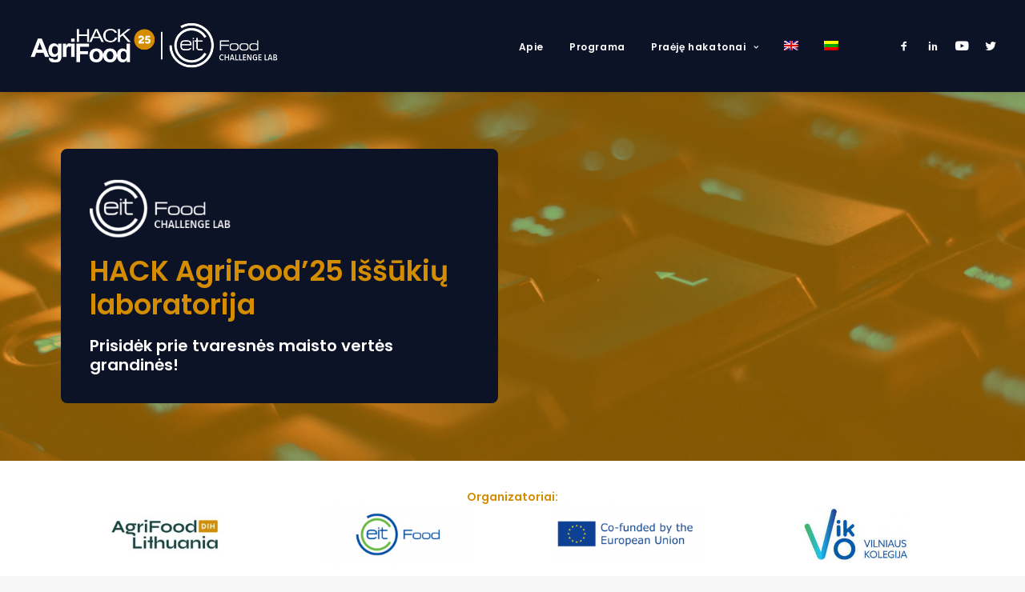

--- FILE ---
content_type: text/html; charset=UTF-8
request_url: https://hackagrifood.lt/
body_size: 24349
content:
<!DOCTYPE html>
<html class="no-touch" lang="lt-LT" xmlns="http://www.w3.org/1999/xhtml">
<head>
<meta http-equiv="Content-Type" content="text/html; charset=UTF-8">
<meta name="viewport" content="width=device-width, initial-scale=1">
<link rel="profile" href="http://gmpg.org/xfn/11">
<link rel="pingback" href="https://hackagrifood.lt/xmlrpc.php">
<meta name='robots' content='index, follow, max-image-preview:large, max-snippet:-1, max-video-preview:-1' />
<link rel="alternate" hreflang="en" href="https://hackagrifood.lt/en/" />
<link rel="alternate" hreflang="lt" href="https://hackagrifood.lt" />

	<!-- This site is optimized with the Yoast SEO plugin v17.5 - https://yoast.com/wordpress/plugins/seo/ -->
	<title>AgriFood‘25 Iššūkių laboratorija - Hack AgriFood&#039;25</title>
	<link rel="canonical" href="https://hackagrifood.lt/" />
	<meta property="og:locale" content="lt_LT" />
	<meta property="og:type" content="website" />
	<meta property="og:title" content="AgriFood‘25 Iššūkių laboratorija - Hack AgriFood&#039;25" />
	<meta property="og:url" content="https://hackagrifood.lt/" />
	<meta property="og:site_name" content="Hack AgriFood&#039;25" />
	<meta property="article:modified_time" content="2025-11-23T12:26:41+00:00" />
	<meta property="og:image" content="https://hackagrifood.lt/wp-content/uploads/2023/10/anglies-pėdsako-atsekamumas_vizualas-scaled.jpg" />
	<meta property="og:image:width" content="2560" />
	<meta property="og:image:height" content="1707" />
	<meta name="twitter:card" content="summary_large_image" />
	<meta name="twitter:label1" content="Est. reading time" />
	<meta name="twitter:data1" content="4 minutės" />
	<script type="application/ld+json" class="yoast-schema-graph">{"@context":"https://schema.org","@graph":[{"@type":"WebSite","@id":"https://hackagrifood.lt/#website","url":"https://hackagrifood.lt/","name":"Hack AgriFood&#039;25","description":"Tarptautinis interaktyvus hakatonas","potentialAction":[{"@type":"SearchAction","target":{"@type":"EntryPoint","urlTemplate":"https://hackagrifood.lt/?s={search_term_string}"},"query-input":"required name=search_term_string"}],"inLanguage":"lt-LT"},{"@type":"ImageObject","@id":"https://hackagrifood.lt/#primaryimage","inLanguage":"lt-LT","url":"https://hackagrifood.lt/wp-content/uploads/2023/10/anglies-pe\u0307dsako-atsekamumas_vizualas-scaled.jpg","contentUrl":"https://hackagrifood.lt/wp-content/uploads/2023/10/anglies-pe\u0307dsako-atsekamumas_vizualas-scaled.jpg","width":2560,"height":1707},{"@type":"WebPage","@id":"https://hackagrifood.lt/#webpage","url":"https://hackagrifood.lt/","name":"AgriFood\u201825 I\u0161\u0161\u016bki\u0173 laboratorija - Hack AgriFood&#039;25","isPartOf":{"@id":"https://hackagrifood.lt/#website"},"primaryImageOfPage":{"@id":"https://hackagrifood.lt/#primaryimage"},"datePublished":"2025-09-15T10:59:05+00:00","dateModified":"2025-11-23T12:26:41+00:00","breadcrumb":{"@id":"https://hackagrifood.lt/#breadcrumb"},"inLanguage":"lt-LT","potentialAction":[{"@type":"ReadAction","target":["https://hackagrifood.lt/"]}]},{"@type":"BreadcrumbList","@id":"https://hackagrifood.lt/#breadcrumb","itemListElement":[{"@type":"ListItem","position":1,"name":"Home"}]}]}</script>
	<!-- / Yoast SEO plugin. -->


<link rel='dns-prefetch' href='//fonts.googleapis.com' />
<link rel='dns-prefetch' href='//s.w.org' />
<link rel="alternate" type="application/rss+xml" title="Hack AgriFood&#039;25 &raquo; Įrašų RSS srautas" href="https://hackagrifood.lt/feed/" />
		<script type="text/javascript">
			window._wpemojiSettings = {"baseUrl":"https:\/\/s.w.org\/images\/core\/emoji\/13.1.0\/72x72\/","ext":".png","svgUrl":"https:\/\/s.w.org\/images\/core\/emoji\/13.1.0\/svg\/","svgExt":".svg","source":{"concatemoji":"https:\/\/hackagrifood.lt\/wp-includes\/js\/wp-emoji-release.min.js?ver=5.8.12"}};
			!function(e,a,t){var n,r,o,i=a.createElement("canvas"),p=i.getContext&&i.getContext("2d");function s(e,t){var a=String.fromCharCode;p.clearRect(0,0,i.width,i.height),p.fillText(a.apply(this,e),0,0);e=i.toDataURL();return p.clearRect(0,0,i.width,i.height),p.fillText(a.apply(this,t),0,0),e===i.toDataURL()}function c(e){var t=a.createElement("script");t.src=e,t.defer=t.type="text/javascript",a.getElementsByTagName("head")[0].appendChild(t)}for(o=Array("flag","emoji"),t.supports={everything:!0,everythingExceptFlag:!0},r=0;r<o.length;r++)t.supports[o[r]]=function(e){if(!p||!p.fillText)return!1;switch(p.textBaseline="top",p.font="600 32px Arial",e){case"flag":return s([127987,65039,8205,9895,65039],[127987,65039,8203,9895,65039])?!1:!s([55356,56826,55356,56819],[55356,56826,8203,55356,56819])&&!s([55356,57332,56128,56423,56128,56418,56128,56421,56128,56430,56128,56423,56128,56447],[55356,57332,8203,56128,56423,8203,56128,56418,8203,56128,56421,8203,56128,56430,8203,56128,56423,8203,56128,56447]);case"emoji":return!s([10084,65039,8205,55357,56613],[10084,65039,8203,55357,56613])}return!1}(o[r]),t.supports.everything=t.supports.everything&&t.supports[o[r]],"flag"!==o[r]&&(t.supports.everythingExceptFlag=t.supports.everythingExceptFlag&&t.supports[o[r]]);t.supports.everythingExceptFlag=t.supports.everythingExceptFlag&&!t.supports.flag,t.DOMReady=!1,t.readyCallback=function(){t.DOMReady=!0},t.supports.everything||(n=function(){t.readyCallback()},a.addEventListener?(a.addEventListener("DOMContentLoaded",n,!1),e.addEventListener("load",n,!1)):(e.attachEvent("onload",n),a.attachEvent("onreadystatechange",function(){"complete"===a.readyState&&t.readyCallback()})),(n=t.source||{}).concatemoji?c(n.concatemoji):n.wpemoji&&n.twemoji&&(c(n.twemoji),c(n.wpemoji)))}(window,document,window._wpemojiSettings);
		</script>
		<style type="text/css">
img.wp-smiley,
img.emoji {
	display: inline !important;
	border: none !important;
	box-shadow: none !important;
	height: 1em !important;
	width: 1em !important;
	margin: 0 .07em !important;
	vertical-align: -0.1em !important;
	background: none !important;
	padding: 0 !important;
}
</style>
	<link rel='stylesheet' id='wp-block-library-css'  href='https://hackagrifood.lt/wp-includes/css/dist/block-library/style.min.css?ver=5.8.12' type='text/css' media='all' />
<link rel='stylesheet' id='formcraft-common-css'  href='https://hackagrifood.lt/wp-content/plugins/formcraft3%202/dist/formcraft-common.css?ver=3.8.25' type='text/css' media='all' />
<link rel='stylesheet' id='formcraft-form-css'  href='https://hackagrifood.lt/wp-content/plugins/formcraft3%202/dist/form.css?ver=3.8.25' type='text/css' media='all' />
<link rel='stylesheet' id='uncodefont-google-css'  href='//fonts.googleapis.com/css?family=Poppins%3A100%2C100italic%2C200%2C200italic%2C300%2C300italic%2Cregular%2Citalic%2C500%2C500italic%2C600%2C600italic%2C700%2C700italic%2C800%2C800italic%2C900%2C900italic&#038;subset=devanagari%2Clatin%2Clatin-ext&#038;ver=2.4.0.3' type='text/css' media='all' />
<link rel='stylesheet' id='wpml-menu-item-0-css'  href='//hackagrifood.lt/wp-content/plugins/sitepress-multilingual-cms/templates/language-switchers/menu-item/style.min.css?ver=1' type='text/css' media='all' />
<link rel='stylesheet' id='uncode-style-css'  href='https://hackagrifood.lt/wp-content/themes/uncode/library/css/style.css?ver=1443624934' type='text/css' media='all' />
<style id='uncode-style-inline-css' type='text/css'>

@media (min-width: 960px) { .limit-width { max-width: 1200px; margin: auto;}}
#changer-back-color { transition: background-color 1000ms cubic-bezier(0.25, 1, 0.5, 1) !important; } #changer-back-color > div { transition: opacity 1000ms cubic-bezier(0.25, 1, 0.5, 1) !important; } body.bg-changer-init.disable-hover .main-wrapper .style-light,  body.bg-changer-init.disable-hover .main-wrapper .style-light h1,  body.bg-changer-init.disable-hover .main-wrapper .style-light h2, body.bg-changer-init.disable-hover .main-wrapper .style-light h3, body.bg-changer-init.disable-hover .main-wrapper .style-light h4, body.bg-changer-init.disable-hover .main-wrapper .style-light h5, body.bg-changer-init.disable-hover .main-wrapper .style-light h6, body.bg-changer-init.disable-hover .main-wrapper .style-light a, body.bg-changer-init.disable-hover .main-wrapper .style-dark, body.bg-changer-init.disable-hover .main-wrapper .style-dark h1, body.bg-changer-init.disable-hover .main-wrapper .style-dark h2, body.bg-changer-init.disable-hover .main-wrapper .style-dark h3, body.bg-changer-init.disable-hover .main-wrapper .style-dark h4, body.bg-changer-init.disable-hover .main-wrapper .style-dark h5, body.bg-changer-init.disable-hover .main-wrapper .style-dark h6, body.bg-changer-init.disable-hover .main-wrapper .style-dark a { transition: color 1000ms cubic-bezier(0.25, 1, 0.5, 1) !important; } body.bg-changer-init.disable-hover .main-wrapper .heading-text-highlight-inner { transition-property: right, background; transition-duration: 1000ms }
</style>
<link rel='stylesheet' id='uncode-icons-css'  href='https://hackagrifood.lt/wp-content/themes/uncode/library/css/uncode-icons.css?ver=1443624934' type='text/css' media='all' />
<link rel='stylesheet' id='uncode-custom-style-css'  href='https://hackagrifood.lt/wp-content/themes/uncode/library/css/style-custom.css?ver=1443624934' type='text/css' media='all' />
<style id='uncode-custom-style-inline-css' type='text/css'>
.post-info {display:none !important;}.t-entry-cf-detail-925697 {color:#d48c00 !important;font-size:13px;font-weight:700;}.textDiv_Hours, .textDiv_Days, .textDiv_Minutes, .textDiv_Seconds {width:60px !important;}.time_circles canvas {visibility:hidden;}canvas {height:50px!important;}.time_circles h4 {color:#021f00 !important;}.time_circles span {color:#8cc63f !important;}.wpcdt-clock.wpcdt-clock-circle.wpcdt-timer-initialized {padding-left:50px;}a.powered-by {display:none;visibility:hidden;}@media (max-width:959px){.logo-image.main-logo.logo-skinnable {height:40px !important;}}
</style>
<script type='text/javascript' src='https://hackagrifood.lt/wp-includes/js/jquery/jquery.min.js?ver=3.6.0' id='jquery-core-js'></script>
<script type='text/javascript' src='https://hackagrifood.lt/wp-includes/js/jquery/jquery-migrate.min.js?ver=3.3.2' id='jquery-migrate-js'></script>
<script type='text/javascript' src='/wp-content/themes/uncode/library/js/ai-uncode.js' id='uncodeAI' data-home='/' data-path='/' data-breakpoints-images='258,516,720,1032,1440,2064,2880' id='ai-uncode-js'></script>
<script type='text/javascript' id='uncode-init-js-extra'>
/* <![CDATA[ */
var SiteParameters = {"days":"dienos","hours":"valandos","minutes":"minut\u0117s","seconds":"sekund\u0117s","constant_scroll":"on","scroll_speed":"2","parallax_factor":"0.25","loading":"Loading\u2026","slide_name":"slide","slide_footer":"footer","ajax_url":"https:\/\/hackagrifood.lt\/wp-admin\/admin-ajax.php","nonce_adaptive_images":"2ea5f3f223","nonce_srcset_async":"9d9bb3e24a","enable_debug":"","block_mobile_videos":"","is_frontend_editor":"","mobile_parallax_allowed":"","wireframes_plugin_active":"","sticky_elements":"off","lazyload_type":"","resize_quality":"90","register_metadata":"","bg_changer_time":"1000","update_wc_fragments":"1","optimize_shortpixel_image":"","custom_cursor_selector":"[href], .trigger-overlay, .owl-next, .owl-prev, .owl-dot, input[type=\"submit\"], button[type=\"submit\"], a[class^=\"ilightbox\"], .ilightbox-thumbnail, .ilightbox-prev, .ilightbox-next, .overlay-close, .unmodal-close, .qty-inset > span, .share-button li","mobile_parallax_animation":"","uncode_adaptive":"1","ai_breakpoints":"258,516,720,1032,1440,2064,2880"};
/* ]]> */
</script>
<script type='text/javascript' src='https://hackagrifood.lt/wp-content/themes/uncode/library/js/init.js?ver=1443624934' id='uncode-init-js'></script>
<link rel="https://api.w.org/" href="https://hackagrifood.lt/wp-json/" /><link rel="alternate" type="application/json" href="https://hackagrifood.lt/wp-json/wp/v2/pages/2232" /><link rel="EditURI" type="application/rsd+xml" title="RSD" href="https://hackagrifood.lt/xmlrpc.php?rsd" />
<link rel="wlwmanifest" type="application/wlwmanifest+xml" href="https://hackagrifood.lt/wp-includes/wlwmanifest.xml" /> 
<meta name="generator" content="WordPress 5.8.12" />
<link rel='shortlink' href='https://hackagrifood.lt/' />
<link rel="alternate" type="application/json+oembed" href="https://hackagrifood.lt/wp-json/oembed/1.0/embed?url=https%3A%2F%2Fhackagrifood.lt%2F" />
<link rel="alternate" type="text/xml+oembed" href="https://hackagrifood.lt/wp-json/oembed/1.0/embed?url=https%3A%2F%2Fhackagrifood.lt%2F&#038;format=xml" />
<meta name="generator" content="WPML ver:4.4.10 stt:1,32;" />
<link rel="icon" href="https://hackagrifood.lt/wp-content/uploads/2025/09/cropped-fav-32x32.png" sizes="32x32" />
<link rel="icon" href="https://hackagrifood.lt/wp-content/uploads/2025/09/cropped-fav-192x192.png" sizes="192x192" />
<link rel="apple-touch-icon" href="https://hackagrifood.lt/wp-content/uploads/2025/09/cropped-fav-180x180.png" />
<meta name="msapplication-TileImage" content="https://hackagrifood.lt/wp-content/uploads/2025/09/cropped-fav-270x270.png" />
<noscript><style> .wpb_animate_when_almost_visible { opacity: 1; }</style></noscript></head>
<body class="home page-template-default page page-id-2232  style-color-lxmt-bg hormenu-position-left megamenu-full-submenu hmenu hmenu-position-right header-full-width main-center-align mobile-parallax-not-allowed ilb-no-bounce unreg qw-body-scroll-disabled wpb-js-composer js-comp-ver-6.7.0 vc_responsive" data-border="0">
		
		<div id="uncode-custom-cursor" class="" data-cursor="" data-skin="light"><span></span><span></span></div>
		<div id="uncode-custom-cursor-pilot" class="" data-cursor="" data-skin="light"><span></span><span></span></div>
		<script type="text/javascript">UNCODE.initCursor();</script>

<div class="body-borders" data-border="0"><div class="top-border body-border-shadow"></div><div class="right-border body-border-shadow"></div><div class="bottom-border body-border-shadow"></div><div class="left-border body-border-shadow"></div><div class="top-border style-light-bg"></div><div class="right-border style-light-bg"></div><div class="bottom-border style-light-bg"></div><div class="left-border style-light-bg"></div></div>	<div class="box-wrapper">
		<div class="box-container">
		<script type="text/javascript" id="initBox">UNCODE.initBox();</script>
		<div class="menu-wrapper menu-sticky">
													
													<header id="masthead" class="navbar menu-primary menu-dark submenu-dark style-dark-original menu-with-logo">
														<div class="menu-container style-color-823810-bg menu-borders menu-shadows">
															<div class="row-menu">
																<div class="row-menu-inner">
																	<div id="logo-container-mobile" class="col-lg-0 logo-container middle">
																		<div id="main-logo" class="navbar-header style-dark">
																			<a href="https://hackagrifood.lt/" class="navbar-brand" data-minheight="20"><div class="logo-image main-logo logo-skinnable" data-maxheight="60" style="height: 60px;"><img src="https://hackagrifood.lt/wp-content/uploads/2025/09/logo25.png" alt="logo" width="607" height="114" class="img-responsive" /></div></a>
																		</div>
																		<div class="mmb-container"><div class="mobile-additional-icons"></div><div class="mobile-menu-button mobile-menu-button-dark lines-button"><span class="lines"><span></span></span></div></div>
																	</div>
																	<div class="col-lg-12 main-menu-container middle">
																		<div class="menu-horizontal">
																			<div class="menu-horizontal-inner">
																				<div class="nav navbar-nav navbar-main navbar-nav-first"><ul id="menu-main" class="menu-primary-inner menu-smart sm"><li id="menu-item-87" class="menu-item menu-item-type-custom menu-item-object-custom current-menu-item current_page_item menu-item-home menu-item-87 menu-item-link"><a title="Apie" href="https://hackagrifood.lt/#apie">Apie<i class="fa fa-angle-right fa-dropdown"></i></a></li>
<li id="menu-item-613" class="menu-item menu-item-type-custom menu-item-object-custom current-menu-item current_page_item menu-item-home menu-item-613 menu-item-link"><a title="Programa" href="https://hackagrifood.lt/#programa">Programa<i class="fa fa-angle-right fa-dropdown"></i></a></li>
<li id="menu-item-436" class="menu-item menu-item-type-custom menu-item-object-custom menu-item-has-children menu-item-436 dropdown menu-item-link"><a title="Praėję hakatonai" href="#" data-toggle="dropdown" class="dropdown-toggle" data-type="title">Praėję hakatonai<i class="fa fa-angle-down fa-dropdown"></i></a>
<ul role="menu" class="drop-menu">
	<li id="menu-item-2234" class="menu-item menu-item-type-post_type menu-item-object-page menu-item-2234"><a title="Hack AgriFood Iššūkių laboratorija‘24" href="https://hackagrifood.lt/agrifood24-issukiu-laboratorija/">Hack AgriFood Iššūkių laboratorija‘24<i class="fa fa-angle-right fa-dropdown"></i></a></li>
	<li id="menu-item-1984" class="menu-item menu-item-type-post_type menu-item-object-page menu-item-1984"><a title="Hack AgriFood Iššūkių laboratorija‘23" href="https://hackagrifood.lt/agrifood23-issukiu-laboratorija/">Hack AgriFood Iššūkių laboratorija‘23<i class="fa fa-angle-right fa-dropdown"></i></a></li>
	<li id="menu-item-1699" class="menu-item menu-item-type-post_type menu-item-object-page menu-item-1699"><a title="Hack AgriFood Iššūkių laboratorija‘22" href="https://hackagrifood.lt/agrifood22-issukiu-laboratorija/">Hack AgriFood Iššūkių laboratorija‘22<i class="fa fa-angle-right fa-dropdown"></i></a></li>
	<li id="menu-item-1375" class="menu-item menu-item-type-post_type menu-item-object-page menu-item-1375"><a title="Hack AgriFood Iššūkių laboratorija’21" href="https://hackagrifood.lt/hack-agrifood-issukiu-laboratorija21/">Hack AgriFood Iššūkių laboratorija’21<i class="fa fa-angle-right fa-dropdown"></i></a></li>
	<li id="menu-item-437" class="menu-item menu-item-type-custom menu-item-object-custom menu-item-437"><a title="Tarptautinis HACK AgriFood&#039;2020" target="_blank" href="https://hackagrifood.lt/hackagrifood-old/online/index_lt.html">Tarptautinis HACK AgriFood&#8217;2020<i class="fa fa-angle-right fa-dropdown"></i></a></li>
	<li id="menu-item-438" class="menu-item menu-item-type-custom menu-item-object-custom menu-item-438"><a title="Regioninis HACK AgriFood&#039;20" target="_blank" href="https://hackagrifood.lt/hackagrifood-old/regional/index_lt.html">Regioninis HACK AgriFood&#8217;20<i class="fa fa-angle-right fa-dropdown"></i></a></li>
	<li id="menu-item-507" class="menu-item menu-item-type-custom menu-item-object-custom menu-item-507"><a title="Hack DigitalSea&#039;21" target="_blank" href="https://www.hackdigitalsea.lt/lt.html">Hack DigitalSea&#8217;21<i class="fa fa-angle-right fa-dropdown"></i></a></li>
</ul>
</li>
<li id="menu-item-wpml-ls-3-en" class="menu-item wpml-ls-slot-3 wpml-ls-item wpml-ls-item-en wpml-ls-menu-item wpml-ls-first-item menu-item-type-wpml_ls_menu_item menu-item-object-wpml_ls_menu_item menu-item-wpml-ls-3-en menu-item-link"><a title="
            &lt;img
            class=&quot;wpml-ls-flag&quot;
            src=&quot;https://hackagrifood.lt/wp-content/plugins/sitepress-multilingual-cms/res/flags/en.png&quot;
            alt=&quot;English&quot;
            
            
    /&gt;" href="https://hackagrifood.lt/en/"><img
            class="wpml-ls-flag"
            src="https://hackagrifood.lt/wp-content/plugins/sitepress-multilingual-cms/res/flags/en.png"
            alt="English"
            
            
    /><i class="fa fa-angle-right fa-dropdown"></i></a></li>
<li id="menu-item-wpml-ls-3-lt" class="menu-item wpml-ls-slot-3 wpml-ls-item wpml-ls-item-lt wpml-ls-current-language wpml-ls-menu-item wpml-ls-last-item menu-item-type-wpml_ls_menu_item menu-item-object-wpml_ls_menu_item menu-item-wpml-ls-3-lt menu-item-link"><a title="
            &lt;img
            class=&quot;wpml-ls-flag&quot;
            src=&quot;https://hackagrifood.lt/wp-content/plugins/sitepress-multilingual-cms/res/flags/lt.png&quot;
            alt=&quot;Lietuvių&quot;
            
            
    /&gt;" href="https://hackagrifood.lt"><img
            class="wpml-ls-flag"
            src="https://hackagrifood.lt/wp-content/plugins/sitepress-multilingual-cms/res/flags/lt.png"
            alt="Lietuvių"
            
            
    /><i class="fa fa-angle-right fa-dropdown"></i></a></li>
</ul></div><div class="nav navbar-nav navbar-nav-last"><ul class="menu-smart sm menu-icons menu-smart-social"><li class="menu-item-link social-icon tablet-hidden mobile-hidden social-155579"><a href="https://www.facebook.com/AgriFood.lt" class="social-menu-link" target="_blank"><i class="fa fa-social-facebook"></i></a></li><li class="menu-item-link social-icon tablet-hidden mobile-hidden social-103591"><a href="https://www.linkedin.com/company/agrifood-lithuania-dih/" class="social-menu-link" target="_blank"><i class="fa fa-social-linkedin"></i></a></li><li class="menu-item-link social-icon tablet-hidden mobile-hidden social-132953"><a href="https://www.youtube.com/channel/UCxuZLiM7S6CeNPUNLmnX0wQ" class="social-menu-link" target="_blank"><i class="fa fa-youtube1"></i></a></li><li class="menu-item-link social-icon tablet-hidden mobile-hidden social-547303"><a href="https://twitter.com/AgriFoodDIH_LTU" class="social-menu-link" target="_blank"><i class="fa fa-social-twitter"></i></a></li></ul></div><div class="desktop-hidden">
														 							</div></div>
																		</div>
																	</div>
																</div>
															</div>
														</div>
													</header>
												</div>			<script type="text/javascript" id="fixMenuHeight">UNCODE.fixMenuHeight();</script>
			<div class="main-wrapper">
				<div class="main-container">
					<div class="page-wrapper">
						<div class="sections-container">
<div id="page-header"><div class="header-wrapper header-uncode-block">
									<div data-parent="true" class="vc_row row-container mobile-hidden" id="row-unique-0"><div class="row-background background-element">
											<div class="background-wrapper">
												<div class="background-inner adaptive-async" style="background-image: url(https://hackagrifood.lt/wp-content/uploads/2022/03/slider-uai-258x114.jpg);background-repeat: no-repeat;background-position: center center;background-attachment: scroll;background-size: cover;" data-uniqueid="1413-907058" data-guid="https://hackagrifood.lt/wp-content/uploads/2022/03/slider.jpg" data-path="2022/03/slider.jpg" data-width="2000" data-height="882" data-singlew="12" data-singleh="null" data-crop=""></div>
												<div class="block-bg-overlay style-color-143686-bg" style="opacity: 0.61;"></div>
											</div>
										</div><div class="row no-top-padding no-bottom-padding no-h-padding row-slider row-parent row-header" data-height-ratio="80"><div class="owl-carousel-wrapper"><div class="uncode-slider owl-carousel-container owl-dots-inside owl-dots-align-center"><div id="uslider_1418219076" class="owl-carousel owl-element owl-dots-inside owl-height-forced" data-loop="false" data-autoheight="false" data-nav="true" data-dotsmobile="true" data-dots="true" data-navspeed="400" data-autoplay="true" data-timeout="3000" data-lg="1" data-md="1" data-sm="1" data-limit-width="false"><div class="vc_row row-internal row-container"><div class="row single-top-padding single-bottom-padding single-h-padding row-child limit-width" data-height="100"><div class="wpb_row row-inner"><div class="wpb_column pos-middle pos-center align_left column_child col-lg-6 half-internal-gutter"><div class="uncol style-dark" ><div class="uncoltable"><div class="uncell single-block-padding style-color-823810-bg  unradius-std" ><div class="uncont"><div class="uncode-single-media  text-left"><div class="single-wrapper" style="max-width: 39%;"><div class="tmb tmb-light  tmb-media-first tmb-media-last tmb-content-overlay tmb-no-bg">
						<div class="t-inside"><div class="t-entry-visual"><div class="t-entry-visual-tc"><div class="uncode-single-media-wrapper">
									<img class="adaptive-async wp-image-631" src="https://hackagrifood.lt/wp-content/uploads/2021/10/eit2-uai-258x109.png" width="258" height="109" alt="" data-uniqueid="631-200443" data-guid="https://hackagrifood.lt/wp-content/uploads/2021/10/eit2.png" data-path="2021/10/eit2.png" data-width="269" data-height="114" data-singlew="2.34" data-singleh="" data-crop="" data-fixed=""></div>
				</div>
			</div></div>
					</div></div></div><div class="vc_custom_heading_wrap "><div class="heading-text el-text" ><h2 class="h1 text-color-143686-color" ><span>HACK AgriFood’25 Iššūkių laboratorija</span></h2></div><div class="clear"></div></div><div class="vc_custom_heading_wrap "><div class="heading-text el-text" ><h2 class="h4 text-color-xsdn-color" ><span>Prisidėk prie tvaresnės maisto vertės grandinės!</span></h2></div><div class="clear"></div></div></div></div></div></div></div><div class="wpb_column pos-top pos-center align_left column_child col-lg-6 single-internal-gutter"><div class="uncol style-light" ><div class="uncoltable"><div class="uncell no-block-padding" ><div class="uncont"></div></div></div></div></div></div></div></div></div><div class="uncode_slider-dot_classes single-h-padding owl-dots-classes"></div></div></div><script id="script-row-unique-0" data-row="script-row-unique-0" type="text/javascript" class="vc_controls">UNCODE.initRow(document.getElementById("row-unique-0"));</script></div></div><div data-parent="true" class="vc_row row-container desktop-hidden tablet-hidden" id="row-unique-1"><div class="row-background background-element">
											<div class="background-wrapper">
												<div class="background-inner adaptive-async" style="background-image: url(https://hackagrifood.lt/wp-content/uploads/2022/03/slider-uai-258x114.jpg);background-repeat: no-repeat;background-position: center center;background-attachment: scroll;background-size: cover;" data-uniqueid="1413-212233" data-guid="https://hackagrifood.lt/wp-content/uploads/2022/03/slider.jpg" data-path="2022/03/slider.jpg" data-width="2000" data-height="882" data-singlew="12" data-singleh="null" data-crop=""></div>
												<div class="block-bg-overlay style-color-143686-bg" style="opacity: 0.61;"></div>
											</div>
										</div><div class="row no-top-padding no-bottom-padding no-h-padding row-slider row-parent row-header" data-height-ratio="full"><div class="owl-carousel-wrapper"><div class="uncode-slider owl-carousel-container owl-dots-inside owl-dots-align-center"><div id="uslider_975299730" class="owl-carousel owl-element owl-dots-inside owl-height-forced" data-loop="false" data-autoheight="false" data-nav="true" data-dotsmobile="true" data-dots="true" data-navspeed="400" data-autoplay="false" data-lg="1" data-md="1" data-sm="1" data-limit-width="false"><div class="vc_row row-internal row-container"><div class="row single-top-padding single-bottom-padding single-h-padding row-child limit-width" data-height="100"><div class="wpb_row row-inner"><div class="wpb_column pos-middle pos-center align_left column_child col-lg-6 half-internal-gutter"><div class="uncol style-dark" ><div class="uncoltable"><div class="uncell single-block-padding style-color-823810-bg  unradius-std" ><div class="uncont"><div class="uncode-single-media  text-left"><div class="single-wrapper" style="max-width: 39%;"><div class="tmb tmb-light  tmb-media-first tmb-media-last tmb-content-overlay tmb-no-bg">
						<div class="t-inside"><div class="t-entry-visual"><div class="t-entry-visual-tc"><div class="uncode-single-media-wrapper">
									<img class="adaptive-async wp-image-631" src="https://hackagrifood.lt/wp-content/uploads/2021/10/eit2-uai-258x109.png" width="258" height="109" alt="" data-uniqueid="631-130193" data-guid="https://hackagrifood.lt/wp-content/uploads/2021/10/eit2.png" data-path="2021/10/eit2.png" data-width="269" data-height="114" data-singlew="2.34" data-singleh="" data-crop="" data-fixed=""></div>
				</div>
			</div></div>
					</div></div></div><div class="vc_custom_heading_wrap "><div class="heading-text el-text" ><h2 class="h1 text-color-143686-color" ><span>HACK AgriFood’25 Iššūkių laboratorija</span></h2></div><div class="clear"></div></div><div class="vc_custom_heading_wrap "><div class="heading-text el-text" ><h2 class="h4 text-color-xsdn-color" ><span>Prisidėk prie tvaresnės maisto vertės grandinės!</span></h2></div><div class="clear"></div></div><span class="btn-container" ><a href="https://stats.sender.net/forms/bkRQKx/view" class="custom-link btn border-width-0 btn-accent btn-icon-left" target="_blank">Registracija</a></span></div></div></div></div></div><div class="wpb_column pos-top pos-center align_left column_child col-lg-6 single-internal-gutter"><div class="uncol style-light" ><div class="uncoltable"><div class="uncell no-block-padding" ><div class="uncont"></div></div></div></div></div></div></div></div></div><div class="uncode_slider-dot_classes single-h-padding owl-dots-classes"></div></div></div><script id="script-row-unique-1" data-row="script-row-unique-1" type="text/javascript" class="vc_controls">UNCODE.initRow(document.getElementById("row-unique-1"));</script></div></div><div data-parent="true" class="vc_row style-color-xsdn-bg row-container" id="row-unique-2"><div class="row limit-width row-parent row-header"><div class="wpb_row row-inner"><div class="wpb_column pos-top pos-center align_center column_parent col-lg-12 one-internal-gutter"><div class="uncol style-light"  ><div class="uncoltable"><div class="uncell no-block-padding" ><div class="uncont"><div class="vc_custom_heading_wrap "><div class="heading-text el-text" ><h2 class="h6 text-accent-color" ><span>Organizatoriai:</span></h2></div><div class="clear"></div></div><div class="vc_row row-internal row-container"><div class="row col-half-gutter row-child"><div class="wpb_row row-inner"><div class="wpb_column pos-middle pos-center align_center column_child col-lg-3 single-internal-gutter"><div class="uncol style-light" ><div class="uncoltable"><div class="uncell no-block-padding" ><div class="uncont"><div class="uncode-single-media  text-center"><div class="single-wrapper" style="max-width: 70%;"><a class="single-media-link" href="https://agrifood.lt/" target="_blank"><div class="tmb tmb-light  tmb-media-first tmb-media-last tmb-content-overlay tmb-no-bg">
						<div class="t-inside"><div class="t-entry-visual"><div class="t-entry-visual-tc"><div class="uncode-single-media-wrapper">
									<img class="adaptive-async wp-image-421" src="https://hackagrifood.lt/wp-content/uploads/2021/10/agrifood-uai-258x96.jpg" width="258" height="96" alt="" data-uniqueid="421-372445" data-guid="https://hackagrifood.lt/wp-content/uploads/2021/10/agrifood.jpg" data-path="2021/10/agrifood.jpg" data-width="592" data-height="220" data-singlew="2.1" data-singleh="" data-crop="" data-fixed=""></div>
				</div>
			</div></div>
					</div></a></div></div></div></div></div></div></div><div class="wpb_column pos-middle pos-center align_center column_child col-lg-3 single-internal-gutter"><div class="uncol style-light" ><div class="uncoltable"><div class="uncell no-block-padding" ><div class="uncont"><div class="uncode-single-media  text-center"><div class="single-wrapper" style="max-width: 70%;"><a class="single-media-link" href="https://www.eitfood.eu/" target="_blank"><div class="tmb tmb-light  tmb-media-first tmb-media-last tmb-content-overlay tmb-no-bg">
						<div class="t-inside"><div class="t-entry-visual"><div class="t-entry-visual-tc"><div class="uncode-single-media-wrapper">
									<img class="adaptive-async wp-image-1337" src="https://hackagrifood.lt/wp-content/uploads/2021/10/eit-uai-720x290-1-uai-258x104.png" width="258" height="104" alt="" data-uniqueid="1337-199186" data-guid="https://hackagrifood.lt/wp-content/uploads/2021/10/eit-uai-720x290-1.png" data-path="2021/10/eit-uai-720x290-1.png" data-width="720" data-height="290" data-singlew="2.1" data-singleh="" data-crop="" data-fixed=""></div>
				</div>
			</div></div>
					</div></a></div></div></div></div></div></div></div><div class="wpb_column pos-middle pos-center align_left column_child col-lg-3 single-internal-gutter"><div class="uncol style-light" ><div class="uncoltable"><div class="uncell no-block-padding" ><div class="uncont"><div class="uncode-single-media  text-center"><div class="single-wrapper" style="max-width: 70%;"><a class="single-media-link" href="https://europa.eu/" target="_blank"><div class="tmb tmb-light  tmb-media-first tmb-media-last tmb-content-overlay tmb-no-bg">
						<div class="t-inside"><div class="t-entry-visual"><div class="t-entry-visual-tc"><div class="uncode-single-media-wrapper">
									<img class="adaptive-async wp-image-1339" src="https://hackagrifood.lt/wp-content/uploads/2021/10/eu_funded_en2-uai-720x290-1-uai-258x104.png" width="258" height="104" alt="" data-uniqueid="1339-178401" data-guid="https://hackagrifood.lt/wp-content/uploads/2021/10/eu_funded_en2-uai-720x290-1.png" data-path="2021/10/eu_funded_en2-uai-720x290-1.png" data-width="720" data-height="290" data-singlew="2.1" data-singleh="" data-crop="" data-fixed=""></div>
				</div>
			</div></div>
					</div></a></div></div></div></div></div></div></div><div class="wpb_column pos-middle pos-center align_left column_child col-lg-3 single-internal-gutter"><div class="uncol style-light" ><div class="uncoltable"><div class="uncell no-block-padding" ><div class="uncont"><div class="uncode-single-media  text-center"><div class="single-wrapper" style="max-width: 49%;"><a class="single-media-link" href="https://www.viko.lt/" target="_blank"><div class="tmb tmb-light  tmb-media-first tmb-media-last tmb-content-overlay tmb-no-bg">
						<div class="t-inside"><div class="t-entry-visual"><div class="t-entry-visual-tc"><div class="uncode-single-media-wrapper">
									<img class="adaptive-async wp-image-1384" src="https://hackagrifood.lt/wp-content/uploads/2022/03/download-uai-258x130.jpg" width="258" height="130" alt="" data-uniqueid="1384-178852" data-guid="https://hackagrifood.lt/wp-content/uploads/2022/03/download.jpg" data-path="2022/03/download.jpg" data-width="316" data-height="159" data-singlew="1.47" data-singleh="" data-crop="" data-fixed=""></div>
				</div>
			</div></div>
					</div></a></div></div></div></div></div></div></div></div></div></div></div></div></div></div></div><script id="script-row-unique-2" data-row="script-row-unique-2" type="text/javascript" class="vc_controls">UNCODE.initRow(document.getElementById("row-unique-2"));</script></div></div></div></div></div><script type="text/javascript">UNCODE.initHeader();</script><article id="post-2232" class="page-body style-light-bg post-2232 page type-page status-publish has-post-thumbnail hentry">
						<div class="post-wrapper">
							<div class="post-body"><div class="post-content un-no-sidebar-layout"><div data-parent="true" class="vc_row row-container onepage-section" data-label="apie" data-name="apie" id="row-unique-3"><div class="row unequal col-no-gutter no-top-padding no-bottom-padding no-h-padding full-width row-parent"><div class="wpb_row row-inner"><div class="wpb_column pos-top pos-center align_left column_parent col-lg-6 single-internal-gutter"><div class="uncol style-light"  ><div class="uncoltable"><div class="uncell quad-block-padding style-color-179054-bg" ><div class="uncont"><div class="vc_custom_heading_wrap "><div class="heading-text el-text" ><h2 class="h2 text-color-143686-color" ><span>Apie HACK AgriFood‘25 Iššūkių laboratoriją</span></h2></div><div class="clear"></div></div><div class="uncode_text_column" ><p>„HACK AgriFood“ jau penktus metus vyks pagal naują įtraukų – iššūkių laboratorijos – konceptą, kurį inicijavo „EIT Food“. Tai pirmaujanti maisto inovacijų iniciatyva Europos Sąjungoje, siekianti tvaresnės, sveikesnės ir patikimesnės maisto sistemos visame žemyne.</p>
</div><div class="uncode_text_column" ><p>Iššūkių laboratorijoje kviečiami dalyvauti individualūs įvairių domėjimosi sričių atstovai, kurie bus suskirstyti į komandas. Padedami mentorių kūrybinių dirbtuvių metu dalyviai sieks pasiūlyti kūrybiškus sprendimus organizatorių iškeltiems iššūkiams spręsti.</p>
</div></div></div></div></div></div><div class="wpb_column pos-top pos-center align_left column_parent col-lg-6 single-internal-gutter"><div class="uncol style-dark"  ><div class="uncoltable"><div class="uncell quad-block-padding style-color-823810-bg" ><div class="column-background background-element">
											<div class="background-wrapper">
												<div class="background-inner adaptive-async" style="background-image: url(https://hackagrifood.lt/wp-content/uploads/2021/10/valentin-petkov-mYY0c9WKKk8-unsplash-uai-258x258.jpg);background-repeat: no-repeat;background-position: center center;background-size: cover;" data-uniqueid="414-158981" data-guid="https://hackagrifood.lt/wp-content/uploads/2021/10/valentin-petkov-mYY0c9WKKk8-unsplash.jpg" data-path="2021/10/valentin-petkov-mYY0c9WKKk8-unsplash.jpg" data-width="1000" data-height="1000" data-singlew="12" data-singleh="null" data-crop="" data-o_src="https://hackagrifood.lt/wp-content/uploads/2021/10/valentin-petkov-mYY0c9WKKk8-unsplash.jpg"></div>
												<div class="block-bg-overlay style-color-823810-bg" style="opacity: 0.91;"></div>
											</div>
										</div><div class="uncont"><div class="vc_custom_heading_wrap "><div class="heading-text el-text" ><h2 class="h2 text-color-143686-color" ><span>Kodėl verta dalyvauti?</span></h2></div><div class="clear"></div></div><div class="uncode-wrapper uncode-list" >
<ul class="icons">
 	<li><i class="fa fa-check text-accent-color"></i>Turėsi galimybę laimėti piniginį prizą (komanda nugalėtoja bus apdovanota 2000 Eur prizu).</li>
 	<li><i class="fa fa-check text-accent-color"></i>Mentoriavimo sesijų metu įgysi neįkainojamos patirties ir mokysiesi iš savo srities profesionalų.</li>
 	<li><i class="fa fa-check text-accent-color"></i>Užmegsi naujus ryšius su verslo, akademinės bendruomenės, pramonės bei kitais jaunaisiais inovatoriais.</li>
 	<li><i class="fa fa-check text-accent-color"></i>Būsi matomas plačiam tarptautinių partnerių tinklui visoje Europoje.</li>
</ul>
</div></div></div></div></div></div><script id="script-row-unique-3" data-row="script-row-unique-3" type="text/javascript" class="vc_controls">UNCODE.initRow(document.getElementById("row-unique-3"));</script></div></div></div><div data-parent="true" class="vc_row style-color-lxmt-bg row-container onepage-section" data-label="naujienos" data-name="naujienos" id="row-unique-4"><div class="row-background background-element">
											<div class="background-wrapper">
												<div class="background-inner adaptive-async" style="background-image: url(https://hackagrifood.lt/wp-content/uploads/2021/10/Dots-01-1.svg);background-repeat: no-repeat;background-position: center center;background-attachment: scroll;background-size: cover;" data-uniqueid="522-171665" data-guid="https://hackagrifood.lt/wp-content/uploads/2021/10/Dots-01-1.svg" data-path="2021/10/Dots-01-1.svg" data-width="" data-height="" data-singlew="12" data-singleh="null" data-crop=""></div>
												
											</div>
										</div><div class="row triple-top-padding triple-bottom-padding single-h-padding limit-width row-parent"><div class="wpb_row row-inner"><div class="wpb_column pos-top pos-center align_left column_parent col-lg-12 single-internal-gutter"><div class="uncol style-light"  ><div class="uncoltable"><div class="uncell no-block-padding" ><div class="uncont"><div class="uncode-single-media  text-left"><div class="single-wrapper" style="max-width: 60%;"><div class="tmb tmb-light  tmb-media-first tmb-media-last tmb-content-overlay tmb-no-bg">
						<div class="t-inside"><div class="t-entry-visual"><div class="t-entry-visual-tc"><div class="uncode-single-media-wrapper">
									<img class="adaptive-async wp-image-520" src="https://hackagrifood.lt/wp-content/uploads/2021/10/Naujienos-1-1-uai-258x74.png" width="258" height="74" alt="" data-uniqueid="520-206384" data-guid="https://hackagrifood.lt/wp-content/uploads/2021/10/Naujienos-1-1.png" data-path="2021/10/Naujienos-1-1.png" data-width="886" data-height="254" data-singlew="7.2" data-singleh="" data-crop="" data-fixed=""></div>
				</div>
			</div></div>
					</div></div></div><div class="vc_row row-internal row-container"><div class="row row-child"><div class="wpb_row row-inner"><div class="wpb_column pos-top pos-center align_left column_child col-lg-12 single-internal-gutter z_index_10"><div class="uncol style-light" ><div class="uncoltable"><div class="uncell no-block-padding" ><div class="uncont"><div class="owl-carousel-wrapper">
					<div class="owl-carousel-container owl-carousel-loading no-gutter">
			<div id="index-192096" class="owl-carousel owl-element owl-height-equal" data-nav="true" data-navmobile="false" data-navskin="light" data-navspeed="400" data-autoplay="false" data-stagepadding="0" data-lg="3" data-md="3" data-sm="1" data-vp-height="false">
			<div class="tmb tmb-carousel atc-typography-inherit tmb-iso-h33 tmb-light tmb-text-showed tmb-overlay-text-anim tmb-overlay-showed tmb-overlay-anim tmb-overlay-middle tmb-overlay-text-left tmb-image-anim  grid-cat-4 tmb-id-1917 tmb-img-ratio tmb-media-first tmb-media-last tmb-content-overlay" >
						<div class="t-inside style-color-lxmt-bg" ><div class="t-entry-visual"><div class="t-entry-visual-tc"><div class="t-entry-visual-cont"><div class="dummy" style="padding-top: 74.8%;"></div><a tabindex="-1" href="https://hackagrifood.lt/baigesi-eit-food-agromaisto-sektoriaus-issukiu-laboratorija-vietoj-vienos-komandos-prizininkemis-siemet-tapo-trys/" class="pushed" target="_self" data-lb-index="0"><div class="t-entry-visual-overlay"><div class="t-entry-visual-overlay-in style-dark-bg" style="opacity: 0.87;"></div></div>
									<div class="t-overlay-wrap">
										<div class="t-overlay-inner">
											<div class="t-overlay-content">
												<div class="t-overlay-text single-block-padding"><div class="t-entry"><h3 class="t-entry-title h4 font-weight-600">Baigėsi „EIT Food“ agromaisto sektoriaus Iššūkių laboratorija – vietoj vienos komandos prizininkėmis šiemet tapo trys</h3><div class="t-entry-excerpt "><p>Spalio 17–18 d. vyko „HACK AgriFood Iššūkių laboratorija’23“, kurioje studentai ir kiti užsiregistravę inovatoriai sprendė šiandien aktualiausius…</p></div></div></div></div></div></div><img class="adaptive-async wp-image-1922" src="https://hackagrifood.lt/wp-content/uploads/2023/10/Pirmosios-vietos-komanda-nugaletoja-„7-Up-G.-Cesnaviciute-I.-Valiukas-R.-Klumbyte-Ambromaitiene-S.-B.-Velickaite-G.-Matuzaite-E.-Derskaite-scaled-uai-258x193.jpg" width="258" height="193" alt="" data-uniqueid="1922-193161" data-guid="https://hackagrifood.lt/wp-content/uploads/2023/10/Pirmosios-vietos-komanda-nugaletoja-„7-Up-G.-Cesnaviciute-I.-Valiukas-R.-Klumbyte-Ambromaitiene-S.-B.-Velickaite-G.-Matuzaite-E.-Derskaite-scaled.jpg" data-path="2023/10/Pirmosios-vietos-komanda-nugaletoja-„7-Up-G.-Cesnaviciute-I.-Valiukas-R.-Klumbyte-Ambromaitiene-S.-B.-Velickaite-G.-Matuzaite-E.-Derskaite-scaled.jpg" data-width="2560" data-height="1707" data-singlew="4" data-singleh="3" data-crop="1" /></a></div>
				</div>
			</div></div>
					</div><div class="tmb tmb-carousel atc-typography-inherit tmb-iso-h33 tmb-light tmb-text-showed tmb-overlay-text-anim tmb-overlay-showed tmb-overlay-anim tmb-overlay-middle tmb-overlay-text-left tmb-image-anim  grid-cat-4 tmb-id-1723 tmb-img-ratio tmb-media-first tmb-media-last tmb-content-overlay" >
						<div class="t-inside style-color-lxmt-bg" ><div class="t-entry-visual"><div class="t-entry-visual-tc"><div class="t-entry-visual-cont"><div class="dummy" style="padding-top: 74.8%;"></div><a tabindex="-1" href="https://hackagrifood.lt/arteja-hack-agrifood-issukiu-laboratorija23-i-agromaisto-sektoriaus-issukius-vel-kvies-zvelgti-kurybiskai/" class="pushed" target="_self" data-lb-index="1"><div class="t-entry-visual-overlay"><div class="t-entry-visual-overlay-in style-dark-bg" style="opacity: 0.87;"></div></div>
									<div class="t-overlay-wrap">
										<div class="t-overlay-inner">
											<div class="t-overlay-content">
												<div class="t-overlay-text single-block-padding"><div class="t-entry"><h3 class="t-entry-title h4 font-weight-600">Artėja „HACK AgriFood Iššūkių laboratorija’23“: į agromaisto sektoriaus iššūkius vėl kvies žvelgti kūrybiškai</h3><div class="t-entry-excerpt "><p>Šių metų spalio 17–18 d. startuos naujas hakatonas, pritraukiantis įvairaus amžiaus, skirtingų specialybių studentus, jaunuosius inovatorius bei…</p></div></div></div></div></div></div><img class="adaptive-async wp-image-1724" src="https://hackagrifood.lt/wp-content/uploads/2023/10/colleagues-working-together-while-sitting-cafe-scaled-uai-258x193.jpg" width="258" height="193" alt="" data-uniqueid="1724-189460" data-guid="https://hackagrifood.lt/wp-content/uploads/2023/10/colleagues-working-together-while-sitting-cafe-scaled.jpg" data-path="2023/10/colleagues-working-together-while-sitting-cafe-scaled.jpg" data-width="2560" data-height="1707" data-singlew="4" data-singleh="3" data-crop="1" /></a></div>
				</div>
			</div></div>
					</div><div class="tmb tmb-carousel atc-typography-inherit tmb-iso-h33 tmb-light tmb-text-showed tmb-overlay-text-anim tmb-overlay-showed tmb-overlay-anim tmb-overlay-middle tmb-overlay-text-left tmb-image-anim  grid-cat-4 tmb-id-1466 tmb-img-ratio tmb-media-first tmb-media-last tmb-content-overlay" >
						<div class="t-inside style-color-lxmt-bg" ><div class="t-entry-visual"><div class="t-entry-visual-tc"><div class="t-entry-visual-cont"><div class="dummy" style="padding-top: 74.8%;"></div><a tabindex="-1" href="https://hackagrifood.lt/hack-agrifood-issukiu-laboratorija-sugrizta/" class="pushed" target="_self" data-lb-index="2"><div class="t-entry-visual-overlay"><div class="t-entry-visual-overlay-in style-dark-bg" style="opacity: 0.87;"></div></div>
									<div class="t-overlay-wrap">
										<div class="t-overlay-inner">
											<div class="t-overlay-content">
												<div class="t-overlay-text single-block-padding"><div class="t-entry"><h3 class="t-entry-title h4 font-weight-600">HACK AgriFood Iššūkių laboratorija sugrįžta</h3><div class="t-entry-excerpt "><p>HACK AgriFood Iššūkių laboratorija sugrįžta jau gegužės 4–5 dienomis. Šių metų renginys enginys vyks nuotoliniu būdu. Renginio organizatoriai…</p></div></div></div></div></div></div><img class="adaptive-async wp-image-1467" src="https://hackagrifood.lt/wp-content/uploads/2022/04/shutterstock_1562405443-1-uai-258x193.jpeg" width="258" height="193" alt="" data-uniqueid="1467-175671" data-guid="https://hackagrifood.lt/wp-content/uploads/2022/04/shutterstock_1562405443-1.jpeg" data-path="2022/04/shutterstock_1562405443-1.jpeg" data-width="2000" data-height="882" data-singlew="4" data-singleh="3" data-crop="1" /></a></div>
				</div>
			</div></div>
					</div><div class="tmb tmb-carousel atc-typography-inherit tmb-iso-h33 tmb-light tmb-text-showed tmb-overlay-text-anim tmb-overlay-showed tmb-overlay-anim tmb-overlay-middle tmb-overlay-text-left tmb-image-anim  grid-cat-4 tmb-id-1460 tmb-img-ratio tmb-media-first tmb-media-last tmb-content-overlay" >
						<div class="t-inside style-color-lxmt-bg" ><div class="t-entry-visual"><div class="t-entry-visual-tc"><div class="t-entry-visual-cont"><div class="dummy" style="padding-top: 74.8%;"></div><a tabindex="-1" href="https://hackagrifood.lt/vilniaus-kolegija-tapo-pagrindine-hack-agrifood22-issukiu-laboratorijos-partnere/" class="pushed" target="_self" data-lb-index="3"><div class="t-entry-visual-overlay"><div class="t-entry-visual-overlay-in style-dark-bg" style="opacity: 0.87;"></div></div>
									<div class="t-overlay-wrap">
										<div class="t-overlay-inner">
											<div class="t-overlay-content">
												<div class="t-overlay-text single-block-padding"><div class="t-entry"><h3 class="t-entry-title h4 font-weight-600">Vilniaus kolegija tapo pagrindine HACK AgriFood’22 Iššūkių laboratorijos partnere</h3><div class="t-entry-excerpt "><p>Šiais metais nuotolinė HACK AgriFood Iššūkių laboratorija vyks gegužės 4–5 dienomis. Dalyviai kviečiami registruotis individualiai. Vėliau visi…</p></div></div></div></div></div></div><img class="adaptive-async wp-image-1461" src="https://hackagrifood.lt/wp-content/uploads/2022/04/Vilniaus_kolegija-uai-258x193.jpg" width="258" height="193" alt="" data-uniqueid="1461-146140" data-guid="https://hackagrifood.lt/wp-content/uploads/2022/04/Vilniaus_kolegija.jpg" data-path="2022/04/Vilniaus_kolegija.jpg" data-width="1920" data-height="1080" data-singlew="4" data-singleh="3" data-crop="1" /></a></div>
				</div>
			</div></div>
					</div><div class="tmb tmb-carousel atc-typography-inherit tmb-iso-h33 tmb-light tmb-text-showed tmb-overlay-text-anim tmb-overlay-showed tmb-overlay-anim tmb-overlay-middle tmb-overlay-text-left tmb-image-anim  grid-cat-4 tmb-id-652 tmb-img-ratio tmb-media-first tmb-media-last tmb-content-overlay" >
						<div class="t-inside style-color-lxmt-bg" ><div class="t-entry-visual"><div class="t-entry-visual-tc"><div class="t-entry-visual-cont"><div class="dummy" style="padding-top: 74.8%;"></div><a tabindex="-1" href="https://hackagrifood.lt/agromaisto-forumo-isvakarese-tarptautines-kurybines-dirbtuves/" class="pushed" target="_self" data-lb-index="4"><div class="t-entry-visual-overlay"><div class="t-entry-visual-overlay-in style-dark-bg" style="opacity: 0.87;"></div></div>
									<div class="t-overlay-wrap">
										<div class="t-overlay-inner">
											<div class="t-overlay-content">
												<div class="t-overlay-text single-block-padding"><div class="t-entry"><h3 class="t-entry-title h4 font-weight-600">Agromaisto forumo išvakarėse – tarptautinės kūrybinės dirbtuvės</h3><div class="t-entry-excerpt "><p>Lapkričio 24 d., „Agromaisto forumo 2021” išvakarėse, forumo organizatoriai „AgriFood Lithuania DIH“ rengs „Robotics4EU” tarptautines kūrybines…</p></div></div></div></div></div></div><img class="adaptive-async wp-image-653" src="https://hackagrifood.lt/wp-content/uploads/2021/10/maximalfocus-B2OV_nwcbxM-unsplash-scaled-uai-258x193.jpg" width="258" height="193" alt="" data-uniqueid="653-123446" data-guid="https://hackagrifood.lt/wp-content/uploads/2021/10/maximalfocus-B2OV_nwcbxM-unsplash-scaled.jpg" data-path="2021/10/maximalfocus-B2OV_nwcbxM-unsplash-scaled.jpg" data-width="1701" data-height="2560" data-singlew="4" data-singleh="3" data-crop="1" /></a></div>
				</div>
			</div></div>
					</div><div class="tmb tmb-carousel atc-typography-inherit tmb-iso-h33 tmb-light tmb-text-showed tmb-overlay-text-anim tmb-overlay-showed tmb-overlay-anim tmb-overlay-middle tmb-overlay-text-left tmb-image-anim  grid-cat-4 tmb-id-137 tmb-img-ratio tmb-media-first tmb-media-last tmb-content-overlay" >
						<div class="t-inside style-color-lxmt-bg" ><div class="t-entry-visual"><div class="t-entry-visual-tc"><div class="t-entry-visual-cont"><div class="dummy" style="padding-top: 74.8%;"></div><a tabindex="-1" href="https://hackagrifood.lt/lietuvoje-rengiama-agromaisto-sektoriaus-eit-food-issukiu-laboratorija/" class="pushed" target="_self" data-lb-index="5"><div class="t-entry-visual-overlay"><div class="t-entry-visual-overlay-in style-dark-bg" style="opacity: 0.87;"></div></div>
									<div class="t-overlay-wrap">
										<div class="t-overlay-inner">
											<div class="t-overlay-content">
												<div class="t-overlay-text single-block-padding"><div class="t-entry"><h3 class="t-entry-title h4 font-weight-600">Lietuvoje rengiama agromaisto sektoriaus EIT FOOD Iššūkių laboratorija</h3><div class="t-entry-excerpt "><p>EIT FOOD centras Lietuvoje „AgriFood Lithuania DIH“ skelbia registraciją į HACK AgriFood’21 Iššūkių laboratoriją, kurios finalinis renginys vyks…</p></div></div></div></div></div></div><img class="adaptive-async wp-image-155" src="https://hackagrifood.lt/wp-content/uploads/2021/10/deep-field-robots-robotics-agtech-agriculture-uai-258x193.png" width="258" height="193" alt="" data-uniqueid="155-262180" data-guid="https://hackagrifood.lt/wp-content/uploads/2021/10/deep-field-robots-robotics-agtech-agriculture.png" data-path="2021/10/deep-field-robots-robotics-agtech-agriculture.png" data-width="1000" data-height="490" data-singlew="4" data-singleh="3" data-crop="1" /></a></div>
				</div>
			</div></div>
					</div><div class="tmb tmb-carousel atc-typography-inherit tmb-iso-h33 tmb-light tmb-text-showed tmb-overlay-text-anim tmb-overlay-showed tmb-overlay-anim tmb-overlay-middle tmb-overlay-text-left tmb-image-anim  grid-cat-4 tmb-id-637 tmb-img-ratio tmb-media-first tmb-media-last tmb-content-overlay" >
						<div class="t-inside style-color-lxmt-bg" ><div class="t-entry-visual"><div class="t-entry-visual-tc"><div class="t-entry-visual-cont"><div class="dummy" style="padding-top: 74.8%;"></div><a tabindex="-1" href="https://hackagrifood.lt/agromaisto-forumas-2021-siulys-nauja-krypti/" class="pushed" target="_self" data-lb-index="6"><div class="t-entry-visual-overlay"><div class="t-entry-visual-overlay-in style-dark-bg" style="opacity: 0.87;"></div></div>
									<div class="t-overlay-wrap">
										<div class="t-overlay-inner">
											<div class="t-overlay-content">
												<div class="t-overlay-text single-block-padding"><div class="t-entry"><h3 class="t-entry-title h4 font-weight-600">AgroMaisto Forumas 2021 siūlys naują kryptį</h3><div class="t-entry-excerpt "><p>Praėjusiais metais „Agromaisto forumas“ nustebino daugelį. Pirmąkart virtualiai dvi dienas vykęs forumas pritraukė daugiau nei 1 800 unikalių…</p></div></div></div></div></div></div><img class="adaptive-async wp-image-222" src="https://hackagrifood.lt/wp-content/uploads/2021/10/Cover_photo-copy-uai-900x450-1-uai-258x193.jpg" width="258" height="193" alt="" data-uniqueid="222-148024" data-guid="https://hackagrifood.lt/wp-content/uploads/2021/10/Cover_photo-copy-uai-900x450-1.jpg" data-path="2021/10/Cover_photo-copy-uai-900x450-1.jpg" data-width="900" data-height="450" data-singlew="4" data-singleh="3" data-crop="1" /></a></div>
				</div>
			</div></div>
					</div><div class="tmb tmb-carousel atc-typography-inherit tmb-iso-h33 tmb-light tmb-text-showed tmb-overlay-text-anim tmb-overlay-showed tmb-overlay-anim tmb-overlay-middle tmb-overlay-text-left tmb-image-anim  grid-cat-4 tmb-id-801 tmb-img-ratio tmb-media-first tmb-media-last tmb-content-overlay" >
						<div class="t-inside style-color-lxmt-bg" ><div class="t-entry-visual"><div class="t-entry-visual-tc"><div class="t-entry-visual-cont"><div class="dummy" style="padding-top: 74.8%;"></div><a tabindex="-1" href="https://hackagrifood.lt/praejusiu-metu-forume-demesys-buvo-skiriamas-ateities-sprendimams/" class="pushed" target="_self" data-lb-index="7"><div class="t-entry-visual-overlay"><div class="t-entry-visual-overlay-in style-dark-bg" style="opacity: 0.87;"></div></div>
									<div class="t-overlay-wrap">
										<div class="t-overlay-inner">
											<div class="t-overlay-content">
												<div class="t-overlay-text single-block-padding"><div class="t-entry"><h3 class="t-entry-title h4 font-weight-600">Praėjusių metų forume dėmesys buvo skiriamas ateities sprendimams</h3><div class="t-entry-excerpt "><p>Praėjusių metų lapkričio 26–27 dienomis vykęs didžiausias Lietuvoje tarptautinis „Agromaisto forumas 2020“ pritraukė daugiau nei 1 800 žiūrovų, kurie…</p></div></div></div></div></div></div><img class="adaptive-async wp-image-385" src="https://hackagrifood.lt/wp-content/uploads/2020/11/chris-ensminger-yJDZTDeHeG8-unsplash-uai-258x193.jpg" width="258" height="193" alt="" data-uniqueid="385-166652" data-guid="https://hackagrifood.lt/wp-content/uploads/2020/11/chris-ensminger-yJDZTDeHeG8-unsplash.jpg" data-path="2020/11/chris-ensminger-yJDZTDeHeG8-unsplash.jpg" data-width="1000" data-height="749" data-singlew="4" data-singleh="3" data-crop="1" /></a></div>
				</div>
			</div></div>
					</div><div class="tmb tmb-carousel atc-typography-inherit tmb-iso-h33 tmb-light tmb-text-showed tmb-overlay-text-anim tmb-overlay-showed tmb-overlay-anim tmb-overlay-middle tmb-overlay-text-left tmb-image-anim  grid-cat-4 tmb-id-805 tmb-img-ratio tmb-media-first tmb-media-last tmb-content-overlay" >
						<div class="t-inside style-color-lxmt-bg" ><div class="t-entry-visual"><div class="t-entry-visual-tc"><div class="t-entry-visual-cont"><div class="dummy" style="padding-top: 74.8%;"></div><a tabindex="-1" href="https://hackagrifood.lt/pandemija-ne-krize-o-galimybe/" class="pushed" target="_self" data-lb-index="8"><div class="t-entry-visual-overlay"><div class="t-entry-visual-overlay-in style-dark-bg" style="opacity: 0.87;"></div></div>
									<div class="t-overlay-wrap">
										<div class="t-overlay-inner">
											<div class="t-overlay-content">
												<div class="t-overlay-text single-block-padding"><div class="t-entry"><h3 class="t-entry-title h4 font-weight-600">Pandemija – ne krizė, o galimybė</h3><div class="t-entry-excerpt "><p>Registracijų gausa į nuotolinį „Agromaisto forumą 2020“ “, kuris vyks lapkričio 26–27 dienomis, nustebino pačius renginio iniciatorius – skaitmeninių…</p></div></div></div></div></div></div><img class="adaptive-async wp-image-360" src="https://hackagrifood.lt/wp-content/uploads/2021/10/claudio-schwarz-Zh-btVpBcdw-unsplash-uai-258x193.jpg" width="258" height="193" alt="" data-uniqueid="360-127082" data-guid="https://hackagrifood.lt/wp-content/uploads/2021/10/claudio-schwarz-Zh-btVpBcdw-unsplash.jpg" data-path="2021/10/claudio-schwarz-Zh-btVpBcdw-unsplash.jpg" data-width="1000" data-height="667" data-singlew="4" data-singleh="3" data-crop="1" /></a></div>
				</div>
			</div></div>
					</div><div class="tmb tmb-carousel atc-typography-inherit tmb-iso-h33 tmb-light tmb-text-showed tmb-overlay-text-anim tmb-overlay-showed tmb-overlay-anim tmb-overlay-middle tmb-overlay-text-left tmb-image-anim  grid-cat-4 tmb-id-803 tmb-img-ratio tmb-media-first tmb-media-last tmb-content-overlay" >
						<div class="t-inside style-color-lxmt-bg" ><div class="t-entry-visual"><div class="t-entry-visual-tc"><div class="t-entry-visual-cont"><div class="dummy" style="padding-top: 74.8%;"></div><a tabindex="-1" href="https://hackagrifood.lt/zemes-ukis-arteja-prie-esminiu-permainu/" class="pushed" target="_self" data-lb-index="9"><div class="t-entry-visual-overlay"><div class="t-entry-visual-overlay-in style-dark-bg" style="opacity: 0.87;"></div></div>
									<div class="t-overlay-wrap">
										<div class="t-overlay-inner">
											<div class="t-overlay-content">
												<div class="t-overlay-text single-block-padding"><div class="t-entry"><h3 class="t-entry-title h4 font-weight-600">Žemės ūkis artėja prie esminių permainų</h3><div class="t-entry-excerpt "><p>Žemės ūkis artėja prie esminių permainų: ES Žaliasis kursas, bendrosios žemės ūkio politikos reforma, skaitmeninimas bei atsakas į COVID-19…</p></div></div></div></div></div></div><img class="adaptive-async wp-image-155" src="https://hackagrifood.lt/wp-content/uploads/2021/10/deep-field-robots-robotics-agtech-agriculture-uai-258x193.png" width="258" height="193" alt="" data-uniqueid="155-898532" data-guid="https://hackagrifood.lt/wp-content/uploads/2021/10/deep-field-robots-robotics-agtech-agriculture.png" data-path="2021/10/deep-field-robots-robotics-agtech-agriculture.png" data-width="1000" data-height="490" data-singlew="4" data-singleh="3" data-crop="1" /></a></div>
				</div>
			</div></div>
					</div>		</div>

	

	</div>
		</div>
<div class="uncode_text_column" ><p style="text-align: left;"><span style="color: #d48c00;"><a style="color: #d48c00;" href="https://hackagrifood.lt/category/naujienos/">Visos naujienos</a></span></p>
</div></div></div></div></div></div></div></div></div></div></div></div></div></div><script id="script-row-unique-4" data-row="script-row-unique-4" type="text/javascript" class="vc_controls">UNCODE.initRow(document.getElementById("row-unique-4"));</script></div></div></div><div data-parent="true" class="vc_row style-color-156213-bg row-container" id="row-unique-5"><div class="row-background background-element">
											<div class="background-wrapper">
												<div class="background-inner adaptive-async" style="background-image: url(https://hackagrifood.lt/wp-content/uploads/2021/10/gfx-09-1.svg);background-repeat: no-repeat;background-position: center center;background-attachment: scroll;background-size: cover;" data-uniqueid="535-164015" data-guid="https://hackagrifood.lt/wp-content/uploads/2021/10/gfx-09-1.svg" data-path="2021/10/gfx-09-1.svg" data-width="" data-height="" data-singlew="12" data-singleh="null" data-crop=""></div>
												<div class="block-bg-overlay style-color-156213-bg" style="opacity: 0.9;"></div>
											</div>
										</div><div class="row double-top-padding double-bottom-padding single-h-padding limit-width row-parent"><div class="wpb_row row-inner"><div class="wpb_column pos-middle pos-center align_center column_parent col-lg-12 no-internal-gutter"><div class="uncol style-dark"  ><div class="uncoltable"><div class="uncell no-block-padding" ><div class="uncont"><div class="vc_row row-internal row-container"><div class="row row-child"><div class="wpb_row row-inner"><div class="wpb_column pos-middle pos-center align_left column_child col-lg-9 single-internal-gutter"><div class="uncol style-dark" ><div class="uncoltable"><div class="uncell no-block-padding" ><div class="uncont"><div class="vc_custom_heading_wrap "><div class="heading-text el-text" ><h2 class="h1" ><span>Prizas nugalėtojams</span></h2></div><div class="clear"></div></div></div></div></div></div></div><div class="wpb_column pos-top pos-center align_left column_child col-lg-3 single-internal-gutter"><div class="uncol style-light" ><div class="uncoltable"><div class="uncell no-block-padding" ><div class="uncont"><div class="vc_custom_heading_wrap "><div class="heading-text el-text" ><h2 class="fontsize-140704 text-color-179054-color" ><span><i class="fa fa-trophy2 fa-1x fa-fw"></i>2 000 €</span></h2></div><div class="clear"></div></div></div></div></div></div></div></div></div></div></div></div></div></div></div><script id="script-row-unique-5" data-row="script-row-unique-5" type="text/javascript" class="vc_controls">UNCODE.initRow(document.getElementById("row-unique-5"));</script></div></div></div><div data-parent="true" class="vc_row style-color-xsdn-bg row-container" id="row-unique-6"><div class="row double-top-padding double-bottom-padding single-h-padding limit-width row-parent"><div class="wpb_row row-inner"><div class="wpb_column pos-top pos-center align_left column_parent col-lg-12 single-internal-gutter"><div class="uncol style-light"  ><div class="uncoltable"><div class="uncell no-block-padding" ><div class="uncont"><div class="vc_custom_heading_wrap "><div class="heading-text el-text" ><h2 class="h1 text-accent-color" ><span>Iššūkiai</span></h2></div><div class="clear"></div></div><div class="vc_custom_heading_wrap "><div class="heading-text el-text" ><h2 class="h4 text-accent-color" ><span>Sveikesnis maistas – geresnis gyvenimas</span></h2></div><div class="clear"></div></div><div id="index-552138" class="isotope-system isotope-general-light">
									<div class="isotope-wrapper single-gutter">
			<div class="isotope-container isotope-layout style-masonry isotope-pagination" data-type="masonry" data-layout="masonry" data-lg="1000" data-md="600" data-sm="480" data-vp-height="">
			<div class="tmb atc-typography-inherit tmb-iso-w4 tmb-iso-h4 img-round img-round-std tmb-light tmb-text-showed tmb-overlay-text-anim tmb-overlay-showed tmb-overlay-anim tmb-overlay-bottom tmb-overlay-text-left tmb-image-anim  grid-cat-19 tmb-id-2071 tmb-img-ratio tmb-media-first tmb-media-last tmb-content-overlay tmb-no-bg" >
						<div class="t-inside" ><div class="t-entry-visual"><div class="t-entry-visual-tc"><div class="t-entry-visual-cont"><div class="dummy" style="padding-top: 100%;"></div><a tabindex="-1" href="https://hackagrifood.lt/alternatyviu-baltymu-skatinimas-2/" class="pushed" target="_self" data-lb-index="0"><div class="t-entry-visual-overlay"><div class="t-entry-visual-overlay-in style-dark-bg" style="opacity: 0.75;"></div></div>
									<div class="t-overlay-wrap">
										<div class="t-overlay-inner">
											<div class="t-overlay-content">
												<div class="t-overlay-text single-block-padding"><div class="t-entry"><h2 class="t-entry-title h4">Alternatyvių baltymų skatinimas</h2></div></div></div></div></div><img class="adaptive-async wp-image-2005" src="https://hackagrifood.lt/wp-content/uploads/2024/09/pexels-jess-vide-5507658-uai-258x258.jpg" width="258" height="258" alt="" data-uniqueid="2005-197015" data-guid="https://hackagrifood.lt/wp-content/uploads/2024/09/pexels-jess-vide-5507658.jpg" data-path="2024/09/pexels-jess-vide-5507658.jpg" data-width="600" data-height="400" data-singlew="4" data-singleh="4" data-crop="1" /></a></div>
				</div>
			</div></div>
					</div><div class="tmb atc-typography-inherit tmb-iso-w4 tmb-iso-h4 img-round img-round-std tmb-light tmb-text-showed tmb-overlay-text-anim tmb-overlay-showed tmb-overlay-anim tmb-overlay-bottom tmb-overlay-text-left tmb-image-anim  grid-cat-19 tmb-id-2069 tmb-img-ratio tmb-media-first tmb-media-last tmb-content-overlay tmb-no-bg" >
						<div class="t-inside" ><div class="t-entry-visual"><div class="t-entry-visual-tc"><div class="t-entry-visual-cont"><div class="dummy" style="padding-top: 100%;"></div><a tabindex="-1" href="https://hackagrifood.lt/maistiniu-medziagu-kiekio-didinimas-apdorotuose-maisto-produktuose/" class="pushed" target="_self" data-lb-index="1"><div class="t-entry-visual-overlay"><div class="t-entry-visual-overlay-in style-dark-bg" style="opacity: 0.75;"></div></div>
									<div class="t-overlay-wrap">
										<div class="t-overlay-inner">
											<div class="t-overlay-content">
												<div class="t-overlay-text single-block-padding"><div class="t-entry"><h2 class="t-entry-title h4">Maistinių medžiagų kiekio didinimas apdorotuose maisto produktuose</h2></div></div></div></div></div><img class="adaptive-async wp-image-2011" src="https://hackagrifood.lt/wp-content/uploads/2024/09/pexels-readymade-4021952-uai-258x258.jpg" width="258" height="258" alt="" data-uniqueid="2011-109459" data-guid="https://hackagrifood.lt/wp-content/uploads/2024/09/pexels-readymade-4021952.jpg" data-path="2024/09/pexels-readymade-4021952.jpg" data-width="600" data-height="898" data-singlew="4" data-singleh="4" data-crop="1" /></a></div>
				</div>
			</div></div>
					</div><div class="tmb atc-typography-inherit tmb-iso-w4 tmb-iso-h4 img-round img-round-std tmb-light tmb-text-showed tmb-overlay-text-anim tmb-overlay-showed tmb-overlay-anim tmb-overlay-bottom tmb-overlay-text-left tmb-image-anim  grid-cat-19 tmb-id-2067 tmb-img-ratio tmb-media-first tmb-media-last tmb-content-overlay tmb-no-bg" >
						<div class="t-inside" ><div class="t-entry-visual"><div class="t-entry-visual-tc"><div class="t-entry-visual-cont"><div class="dummy" style="padding-top: 100%;"></div><a tabindex="-1" href="https://hackagrifood.lt/sveiku-maisto-produktu-prieinamumas/" class="pushed" target="_self" data-lb-index="2"><div class="t-entry-visual-overlay"><div class="t-entry-visual-overlay-in style-dark-bg" style="opacity: 0.75;"></div></div>
									<div class="t-overlay-wrap">
										<div class="t-overlay-inner">
											<div class="t-overlay-content">
												<div class="t-overlay-text single-block-padding"><div class="t-entry"><h2 class="t-entry-title h4">Kasdienio augalinio maisto sprendimai</h2></div></div></div></div></div><img class="adaptive-async wp-image-2015" src="https://hackagrifood.lt/wp-content/uploads/2024/09/pexels-adonyi-foto-1400171-uai-258x258.jpg" width="258" height="258" alt="" data-uniqueid="2015-196511" data-guid="https://hackagrifood.lt/wp-content/uploads/2024/09/pexels-adonyi-foto-1400171.jpg" data-path="2024/09/pexels-adonyi-foto-1400171.jpg" data-width="399" data-height="600" data-singlew="4" data-singleh="4" data-crop="1" /></a></div>
				</div>
			</div></div>
					</div>		</div>

	

	</div>
		</div>
<div class="vc_custom_heading_wrap "><div class="heading-text el-text" ><h2 class="h4 text-accent-color" ><span>Sąžiningų ir atsparių maisto tiekimo grandinių rizikų mažinimas</span></h2></div><div class="clear"></div></div><div id="index-552138" class="isotope-system isotope-general-light">
									<div class="isotope-wrapper single-gutter">
			<div class="isotope-container isotope-layout style-masonry isotope-pagination" data-type="masonry" data-layout="masonry" data-lg="1000" data-md="600" data-sm="480" data-vp-height="">
			<div class="tmb atc-typography-inherit tmb-iso-w4 tmb-iso-h4 img-round img-round-std tmb-light tmb-text-showed tmb-overlay-text-anim tmb-overlay-showed tmb-overlay-anim tmb-overlay-bottom tmb-overlay-text-left tmb-image-anim  grid-cat-19 tmb-id-2065 tmb-img-ratio tmb-media-first tmb-media-last tmb-content-overlay tmb-no-bg" >
						<div class="t-inside" ><div class="t-entry-visual"><div class="t-entry-visual-tc"><div class="t-entry-visual-cont"><div class="dummy" style="padding-top: 100%;"></div><a tabindex="-1" href="https://hackagrifood.lt/maisto-tiekimo-grandiniu-sutrumpinimas/" class="pushed" target="_self" data-lb-index="0"><div class="t-entry-visual-overlay"><div class="t-entry-visual-overlay-in style-dark-bg" style="opacity: 0.75;"></div></div>
									<div class="t-overlay-wrap">
										<div class="t-overlay-inner">
											<div class="t-overlay-content">
												<div class="t-overlay-text single-block-padding"><div class="t-entry"><h2 class="t-entry-title h4">Maisto tiekimo grandinių sutrumpinimas</h2></div></div></div></div></div><img class="adaptive-async wp-image-2019" src="https://hackagrifood.lt/wp-content/uploads/2024/09/5949-uai-258x258.jpg" width="258" height="258" alt="" data-uniqueid="2019-168792" data-guid="https://hackagrifood.lt/wp-content/uploads/2024/09/5949.jpg" data-path="2024/09/5949.jpg" data-width="500" data-height="333" data-singlew="4" data-singleh="4" data-crop="1" /></a></div>
				</div>
			</div></div>
					</div><div class="tmb atc-typography-inherit tmb-iso-w4 tmb-iso-h4 img-round img-round-std tmb-light tmb-text-showed tmb-overlay-text-anim tmb-overlay-showed tmb-overlay-anim tmb-overlay-bottom tmb-overlay-text-left tmb-image-anim  grid-cat-19 tmb-id-2063 tmb-img-ratio tmb-media-first tmb-media-last tmb-content-overlay tmb-no-bg" >
						<div class="t-inside" ><div class="t-entry-visual"><div class="t-entry-visual-tc"><div class="t-entry-visual-cont"><div class="dummy" style="padding-top: 100%;"></div><a tabindex="-1" href="https://hackagrifood.lt/it-sprendimu-ir-technologiju-pritaikymas-zemes-ukio-ir-agromaisto-imonese/" class="pushed" target="_self" data-lb-index="1"><div class="t-entry-visual-overlay"><div class="t-entry-visual-overlay-in style-dark-bg" style="opacity: 0.75;"></div></div>
									<div class="t-overlay-wrap">
										<div class="t-overlay-inner">
											<div class="t-overlay-content">
												<div class="t-overlay-text single-block-padding"><div class="t-entry"><h2 class="t-entry-title h4">IT sprendimų ir technologijų pritaikymas žemės ūkio ir agromaisto įmonėse</h2></div></div></div></div></div><img class="adaptive-async wp-image-2023" src="https://hackagrifood.lt/wp-content/uploads/2024/09/pexels-fredox-carvalho-2420182-9201369-uai-258x258.jpg" width="258" height="258" alt="" data-uniqueid="2023-174178" data-guid="https://hackagrifood.lt/wp-content/uploads/2024/09/pexels-fredox-carvalho-2420182-9201369.jpg" data-path="2024/09/pexels-fredox-carvalho-2420182-9201369.jpg" data-width="600" data-height="900" data-singlew="4" data-singleh="4" data-crop="1" /></a></div>
				</div>
			</div></div>
					</div><div class="tmb atc-typography-inherit tmb-iso-w4 tmb-iso-h4 img-round img-round-std tmb-light tmb-text-showed tmb-overlay-text-anim tmb-overlay-showed tmb-overlay-anim tmb-overlay-bottom tmb-overlay-text-left tmb-image-anim  grid-cat-19 tmb-id-2061 tmb-img-ratio tmb-media-first tmb-media-last tmb-content-overlay tmb-no-bg" >
						<div class="t-inside" ><div class="t-entry-visual"><div class="t-entry-visual-tc"><div class="t-entry-visual-cont"><div class="dummy" style="padding-top: 100%;"></div><a tabindex="-1" href="https://hackagrifood.lt/tvariu-maisto-etikeciu-kurimas-naudojant-skaitmeninius-irankius/" class="pushed" target="_self" data-lb-index="2"><div class="t-entry-visual-overlay"><div class="t-entry-visual-overlay-in style-dark-bg" style="opacity: 0.75;"></div></div>
									<div class="t-overlay-wrap">
										<div class="t-overlay-inner">
											<div class="t-overlay-content">
												<div class="t-overlay-text single-block-padding"><div class="t-entry"><h2 class="t-entry-title h4">Tvarių maisto etikečių kūrimas naudojant skaitmeninius įrankius</h2></div></div></div></div></div><img class="adaptive-async wp-image-2027" src="https://hackagrifood.lt/wp-content/uploads/2024/09/2149177827-uai-258x258.jpg" width="258" height="258" alt="" data-uniqueid="2027-134208" data-guid="https://hackagrifood.lt/wp-content/uploads/2024/09/2149177827.jpg" data-path="2024/09/2149177827.jpg" data-width="400" data-height="600" data-singlew="4" data-singleh="4" data-crop="1" /></a></div>
				</div>
			</div></div>
					</div>		</div>

	

	</div>
		</div>
<div class="vc_custom_heading_wrap "><div class="heading-text el-text" ><h2 class="h4 text-accent-color" ><span>Maisto sistemos be neigiamo pėdsako</span></h2></div><div class="clear"></div></div><div id="index-552138" class="isotope-system isotope-general-light">
									<div class="isotope-wrapper single-gutter">
			<div class="isotope-container isotope-layout style-masonry isotope-pagination" data-type="masonry" data-layout="masonry" data-lg="1000" data-md="600" data-sm="480" data-vp-height="">
			<div class="tmb atc-typography-inherit tmb-iso-w4 tmb-iso-h4 img-round img-round-std tmb-light tmb-text-showed tmb-overlay-text-anim tmb-overlay-showed tmb-overlay-anim tmb-overlay-bottom tmb-overlay-text-left tmb-image-anim  grid-cat-19 tmb-id-2059 tmb-img-ratio tmb-media-first tmb-media-last tmb-content-overlay tmb-no-bg" >
						<div class="t-inside" ><div class="t-entry-visual"><div class="t-entry-visual-tc"><div class="t-entry-visual-cont"><div class="dummy" style="padding-top: 100%;"></div><a tabindex="-1" href="https://hackagrifood.lt/tvariu-maisto-pakuociu-kurimas/" class="pushed" target="_self" data-lb-index="0"><div class="t-entry-visual-overlay"><div class="t-entry-visual-overlay-in style-dark-bg" style="opacity: 0.75;"></div></div>
									<div class="t-overlay-wrap">
										<div class="t-overlay-inner">
											<div class="t-overlay-content">
												<div class="t-overlay-text single-block-padding"><div class="t-entry"><h2 class="t-entry-title h4">Tvarių maisto pakuočių kūrimas</h2></div></div></div></div></div><img class="adaptive-async wp-image-2031" src="https://hackagrifood.lt/wp-content/uploads/2024/09/2149025891-uai-258x258.jpg" width="258" height="258" alt="" data-uniqueid="2031-178296" data-guid="https://hackagrifood.lt/wp-content/uploads/2024/09/2149025891.jpg" data-path="2024/09/2149025891.jpg" data-width="600" data-height="400" data-singlew="4" data-singleh="4" data-crop="1" /></a></div>
				</div>
			</div></div>
					</div><div class="tmb atc-typography-inherit tmb-iso-w4 tmb-iso-h4 img-round img-round-std tmb-light tmb-text-showed tmb-overlay-text-anim tmb-overlay-showed tmb-overlay-anim tmb-overlay-bottom tmb-overlay-text-left tmb-image-anim  grid-cat-19 tmb-id-2057 tmb-img-ratio tmb-media-first tmb-media-last tmb-content-overlay tmb-no-bg" >
						<div class="t-inside" ><div class="t-entry-visual"><div class="t-entry-visual-tc"><div class="t-entry-visual-cont"><div class="dummy" style="padding-top: 100%;"></div><a tabindex="-1" href="https://hackagrifood.lt/regeneracinio-zemes-ukio-skatinimas/" class="pushed" target="_self" data-lb-index="1"><div class="t-entry-visual-overlay"><div class="t-entry-visual-overlay-in style-dark-bg" style="opacity: 0.75;"></div></div>
									<div class="t-overlay-wrap">
										<div class="t-overlay-inner">
											<div class="t-overlay-content">
												<div class="t-overlay-text single-block-padding"><div class="t-entry"><h2 class="t-entry-title h4">Regeneracinio žemės ūkio skatinimas</h2></div></div></div></div></div><img class="adaptive-async wp-image-2035" src="https://hackagrifood.lt/wp-content/uploads/2024/09/pexels-ron-lach-7944400-uai-258x258.jpg" width="258" height="258" alt="" data-uniqueid="2035-517936" data-guid="https://hackagrifood.lt/wp-content/uploads/2024/09/pexels-ron-lach-7944400.jpg" data-path="2024/09/pexels-ron-lach-7944400.jpg" data-width="600" data-height="900" data-singlew="4" data-singleh="4" data-crop="1" /></a></div>
				</div>
			</div></div>
					</div><div class="tmb atc-typography-inherit tmb-iso-w4 tmb-iso-h4 img-round img-round-std tmb-light tmb-text-showed tmb-overlay-text-anim tmb-overlay-showed tmb-overlay-anim tmb-overlay-bottom tmb-overlay-text-left tmb-image-anim  grid-cat-19 tmb-id-2055 tmb-img-ratio tmb-media-first tmb-media-last tmb-content-overlay tmb-no-bg" >
						<div class="t-inside" ><div class="t-entry-visual"><div class="t-entry-visual-tc"><div class="t-entry-visual-cont"><div class="dummy" style="padding-top: 100%;"></div><a tabindex="-1" href="https://hackagrifood.lt/pakartotinis-maisto-gamybos-salutiniu-produktu-panaudojimas/" class="pushed" target="_self" data-lb-index="2"><div class="t-entry-visual-overlay"><div class="t-entry-visual-overlay-in style-dark-bg" style="opacity: 0.75;"></div></div>
									<div class="t-overlay-wrap">
										<div class="t-overlay-inner">
											<div class="t-overlay-content">
												<div class="t-overlay-text single-block-padding"><div class="t-entry"><h2 class="t-entry-title h4">Pakartotinis maisto gamybos šalutinių produktų panaudojimas</h2></div></div></div></div></div><img class="adaptive-async wp-image-2039" src="https://hackagrifood.lt/wp-content/uploads/2024/09/pexels-sithumrulzs-9146158-uai-258x258.jpg" width="258" height="258" alt="" data-uniqueid="2039-176393" data-guid="https://hackagrifood.lt/wp-content/uploads/2024/09/pexels-sithumrulzs-9146158.jpg" data-path="2024/09/pexels-sithumrulzs-9146158.jpg" data-width="600" data-height="800" data-singlew="4" data-singleh="4" data-crop="1" /></a></div>
				</div>
			</div></div>
					</div>		</div>

	

	</div>
		</div>
</div></div></div></div></div><script id="script-row-unique-6" data-row="script-row-unique-6" type="text/javascript" class="vc_controls">UNCODE.initRow(document.getElementById("row-unique-6"));</script></div></div></div><div data-parent="true" class="vc_row row-container onepage-section" data-label="speakers" data-name="speakers" id="row-unique-7"><div class="row double-top-padding double-bottom-padding single-h-padding limit-width row-parent"><div class="wpb_row row-inner"><div class="wpb_column pos-top pos-center align_left column_parent col-lg-12 single-internal-gutter"><div class="uncol style-light"  ><div class="uncoltable"><div class="uncell no-block-padding" ><div class="uncont"><div class="vc_row row-internal row-container mobile-hidden"><div class="row row-child"><div class="wpb_row row-inner"><div class="wpb_column pos-top pos-center align_left column_child col-lg-12 single-internal-gutter"><div class="uncol style-light" ><div class="uncoltable"><div class="uncell no-block-padding" ><div class="uncont"><div class="uncode-single-media  text-left"><div class="single-wrapper" style="max-width: 50%;"><div class="tmb tmb-light  tmb-media-first tmb-media-last tmb-content-overlay tmb-no-bg">
						<div class="t-inside"><div class="t-entry-visual"><div class="t-entry-visual-tc"><div class="uncode-single-media-wrapper">
									<img class="adaptive-async wp-image-1498" src="https://hackagrifood.lt/wp-content/uploads/2022/04/Ekspertai-ir-mentoriai-2-uai-258x25.png" width="258" height="25" alt="" data-uniqueid="1498-918889" data-guid="https://hackagrifood.lt/wp-content/uploads/2022/04/Ekspertai-ir-mentoriai-2.png" data-path="2022/04/Ekspertai-ir-mentoriai-2.png" data-width="2892" data-height="280" data-singlew="6" data-singleh="" data-crop="" data-fixed=""></div>
				</div>
			</div></div>
					</div></div></div></div></div></div></div></div></div></div></div><div class="vc_row row-internal row-container desktop-hidden tablet-hidden"><div class="row row-child"><div class="wpb_row row-inner"><div class="wpb_column pos-top pos-center align_left column_child col-lg-12 single-internal-gutter"><div class="uncol style-light" ><div class="uncoltable"><div class="uncell no-block-padding" ><div class="uncont"><div class="vc_custom_heading_wrap "><div class="heading-text el-text" ><h2 class="h2 text-color-143686-color" ><span>Ekspertai</span></h2></div><div class="clear"></div></div></div></div></div></div></div></div></div></div><div class="vc_row row-internal row-container desktop-hidden tablet-hidden mobile-hidden"><div class="row row-child"><div class="wpb_row row-inner"><div class="wpb_column pos-top pos-center align_left column_child col-lg-12 single-internal-gutter"><div class="uncol style-light" ><div class="uncoltable"><div class="uncell no-block-padding" ><div class="uncont"><div class="uncode_text_column" ><p>Bus paskelbta netrukus</p>
</div></div></div></div></div></div></div></div></div><div class="vc_row row-internal row-container"><div class="row row-child"><div class="wpb_row row-inner"><div class="wpb_column pos-top pos-center align_left column_child col-lg-12 single-internal-gutter"><div class="uncol style-light" ><div class="uncoltable"><div class="uncell no-block-padding" ><div class="uncont"><div class="uncode_text_column" ><p>*Mentorių sąrašas bus pildomas.</p>
</div></div></div></div></div></div></div></div></div><div class="vc_row row-internal row-container"><div class="row row-child"><div class="wpb_row row-inner"><div class="wpb_column pos-top pos-center align_left column_child col-lg-12 single-internal-gutter"><div class="uncol style-light" ><div class="uncoltable"><div class="uncell no-block-padding" ><div class="uncont"><div id="index-1063429" class="isotope-system isotope-general-light">
									<div class="isotope-wrapper single-gutter">
			<div class="isotope-container isotope-layout style-masonry isotope-pagination" data-type="masonry" data-layout="fitRows" data-lg="1000" data-md="600" data-sm="480" data-vp-height="">
			<div class="tmb atc-typography-inherit tmb-iso-w3 tmb-iso-h4 tmb-round img-round-xs tmb-light tmb-overlay-anim tmb-content-left tmb-shadowed tmb-shadowed-std  grid-cat-21 grid-cat-22 tmb-id-2128 tmb-content-under tmb-media-first" >
						<div class="t-inside style-color-lxmt-bg" ><div class="t-entry-visual"><div class="t-entry-visual-tc"><div class="t-entry-visual-cont"><div class="dummy" style="padding-top: 100%;"></div><a tabindex="-1" href="https://hackagrifood.lt/rasa-miakinkoviene/" class="pushed" target="_self" data-lb-index="0"><div class="t-entry-visual-overlay"><div class="t-entry-visual-overlay-in style-dark-bg" style="opacity: 0.01;"></div></div>
									<div class="t-overlay-wrap">
										<div class="t-overlay-inner">
											<div class="t-overlay-content">
												<div class="t-overlay-text single-block-padding"><div class="t-entry t-single-line"></div></div></div></div></div><img class="adaptive-async wp-image-2130" src="https://hackagrifood.lt/wp-content/uploads/2024/10/Rasa-Miakinkovienė--uai-258x258.jpg" width="258" height="258" alt="" data-uniqueid="2130-950849" data-guid="https://hackagrifood.lt/wp-content/uploads/2024/10/Rasa-Miakinkovienė-.jpg" data-path="2024/10/Rasa-Miakinkovienė-.jpg" data-width="600" data-height="600" data-singlew="3" data-singleh="4" data-crop="" /></a></div>
				</div>
			</div><div class="t-entry-text">
							<div class="t-entry-text-tc single-block-padding"><div class="t-entry"><h2 class="t-entry-title font-197754 h6"><a href="https://hackagrifood.lt/rasa-miakinkoviene/" target="_self">Rasa Miakinkovienė</a></h2><div class="t-entry-cf-detail-122511">Vilniaus Kolegijos studijų vadovė, Agrotechnologijų fakulteto lektorė</div><div class="t-entry-cf-detail-925697">Moderatorė</div><div class="t-entry-cf-detail-205930"><a href="#"><b>in</b></a></div></div></div>
					</div></div>
					</div><div class="tmb atc-typography-inherit tmb-iso-w3 tmb-iso-h4 tmb-round img-round-xs tmb-light tmb-overlay-anim tmb-content-left tmb-shadowed tmb-shadowed-std  grid-cat-21 grid-cat-22 tmb-id-2138 tmb-content-under tmb-media-first" >
						<div class="t-inside style-color-lxmt-bg" ><div class="t-entry-visual"><div class="t-entry-visual-tc"><div class="t-entry-visual-cont"><div class="dummy" style="padding-top: 100%;"></div><a tabindex="-1" href="https://hackagrifood.lt/rasa-jonusiene/" class="pushed" target="_self" data-lb-index="1"><div class="t-entry-visual-overlay"><div class="t-entry-visual-overlay-in style-dark-bg" style="opacity: 0.01;"></div></div>
									<div class="t-overlay-wrap">
										<div class="t-overlay-inner">
											<div class="t-overlay-content">
												<div class="t-overlay-text single-block-padding"><div class="t-entry t-single-line"></div></div></div></div></div><img class="adaptive-async wp-image-2140" src="https://hackagrifood.lt/wp-content/uploads/2024/10/Rasa-Jonušienė-uai-258x258.jpg" width="258" height="258" alt="" data-uniqueid="2140-342467" data-guid="https://hackagrifood.lt/wp-content/uploads/2024/10/Rasa-Jonušienė.jpg" data-path="2024/10/Rasa-Jonušienė.jpg" data-width="600" data-height="600" data-singlew="3" data-singleh="4" data-crop="" /></a></div>
				</div>
			</div><div class="t-entry-text">
							<div class="t-entry-text-tc single-block-padding"><div class="t-entry"><h2 class="t-entry-title font-197754 h6"><a href="https://hackagrifood.lt/rasa-jonusiene/" target="_self">Rasa Jonušienė</a></h2><div class="t-entry-cf-detail-122511">Vilniaus kolegijos Medicinos technologijų ir dietetikos katedros lektorė</div><div class="t-entry-cf-detail-925697">Moderatorė</div><div class="t-entry-cf-detail-205930"><a href="https://www.linkedin.com/in/rasa-jonusiene-996b4727/"><b>in</b></a></div></div></div>
					</div></div>
					</div><div class="tmb atc-typography-inherit tmb-iso-w3 tmb-iso-h4 tmb-round img-round-xs tmb-light tmb-overlay-anim tmb-content-left tmb-shadowed tmb-shadowed-std  grid-cat-10 grid-cat-12 grid-cat-22 tmb-id-1510 tmb-content-under tmb-media-first" >
						<div class="t-inside style-color-lxmt-bg" ><div class="t-entry-visual"><div class="t-entry-visual-tc"><div class="t-entry-visual-cont"><div class="dummy" style="padding-top: 100%;"></div><a tabindex="-1" href="https://hackagrifood.lt/elmantas-pocevicius/" class="pushed" target="_self" data-lb-index="2"><div class="t-entry-visual-overlay"><div class="t-entry-visual-overlay-in style-dark-bg" style="opacity: 0.01;"></div></div>
									<div class="t-overlay-wrap">
										<div class="t-overlay-inner">
											<div class="t-overlay-content">
												<div class="t-overlay-text single-block-padding"><div class="t-entry t-single-line"></div></div></div></div></div><img class="adaptive-async wp-image-1512" src="https://hackagrifood.lt/wp-content/uploads/2022/04/Elmantas_Pocevicius-uai-258x258.jpg" width="258" height="258" alt="" data-uniqueid="1512-787313" data-guid="https://hackagrifood.lt/wp-content/uploads/2022/04/Elmantas_Pocevicius.jpg" data-path="2022/04/Elmantas_Pocevicius.jpg" data-width="1080" data-height="1080" data-singlew="3" data-singleh="4" data-crop="" /></a></div>
				</div>
			</div><div class="t-entry-text">
							<div class="t-entry-text-tc single-block-padding"><div class="t-entry"><h2 class="t-entry-title font-197754 h6"><a href="https://hackagrifood.lt/elmantas-pocevicius/" target="_self">Elmantas Pocevičius</a></h2><div class="t-entry-cf-detail-122511">„Švenčionių vaistažolių“ direktorius </div><div class="t-entry-cf-detail-925697">Mentorius</div><div class="t-entry-cf-detail-205930"><a href="#"><b>in</b></a></div></div></div>
					</div></div>
					</div><div class="tmb atc-typography-inherit tmb-iso-w3 tmb-iso-h4 tmb-round img-round-xs tmb-light tmb-overlay-anim tmb-content-left tmb-shadowed tmb-shadowed-std  grid-cat-22 tmb-id-1832 tmb-content-under tmb-media-first" >
						<div class="t-inside style-color-lxmt-bg" ><div class="t-entry-visual"><div class="t-entry-visual-tc"><div class="t-entry-visual-cont"><div class="dummy" style="padding-top: 100%;"></div><a tabindex="-1" href="https://hackagrifood.lt/jolanta-kuzminiene/" class="pushed" target="_self" data-lb-index="3"><div class="t-entry-visual-overlay"><div class="t-entry-visual-overlay-in style-dark-bg" style="opacity: 0.01;"></div></div>
									<div class="t-overlay-wrap">
										<div class="t-overlay-inner">
											<div class="t-overlay-content">
												<div class="t-overlay-text single-block-padding"><div class="t-entry t-single-line"></div></div></div></div></div><img class="adaptive-async wp-image-1954" src="https://hackagrifood.lt/wp-content/uploads/2023/10/Jolanta-Kuzminiene-uai-258x258.png" width="258" height="258" alt="" data-uniqueid="1954-414280" data-guid="https://hackagrifood.lt/wp-content/uploads/2023/10/Jolanta-Kuzminiene.png" data-path="2023/10/Jolanta-Kuzminiene.png" data-width="1500" data-height="1500" data-singlew="3" data-singleh="4" data-crop="" /></a></div>
				</div>
			</div><div class="t-entry-text">
							<div class="t-entry-text-tc single-block-padding"><div class="t-entry"><h2 class="t-entry-title font-197754 h6"><a href="https://hackagrifood.lt/jolanta-kuzminiene/" target="_self">Jolanta Kuzminienė</a></h2><div class="t-entry-cf-detail-122511">UAB  „Varėnos Pienelis" direktorė</div><div class="t-entry-cf-detail-925697">Mentorė</div><div class="t-entry-cf-detail-205930"><a href="https://www.linkedin.com/in/jolanta-kuzminien%C4%97-9a479721/"><b>in</b></a></div></div></div>
					</div></div>
					</div><div class="tmb atc-typography-inherit tmb-iso-w3 tmb-iso-h4 tmb-round img-round-xs tmb-light tmb-overlay-anim tmb-content-left tmb-shadowed tmb-shadowed-std  grid-cat-21 grid-cat-22 tmb-id-2223 tmb-content-under tmb-media-first" >
						<div class="t-inside style-color-lxmt-bg" ><div class="t-entry-visual"><div class="t-entry-visual-tc"><div class="t-entry-visual-cont"><div class="dummy" style="padding-top: 100%;"></div><a tabindex="-1" href="https://hackagrifood.lt/donatas-staniulis/" class="pushed" target="_self" data-lb-index="4"><div class="t-entry-visual-overlay"><div class="t-entry-visual-overlay-in style-dark-bg" style="opacity: 0.01;"></div></div>
									<div class="t-overlay-wrap">
										<div class="t-overlay-inner">
											<div class="t-overlay-content">
												<div class="t-overlay-text single-block-padding"><div class="t-entry t-single-line"></div></div></div></div></div><img class="adaptive-async wp-image-2277" src="https://hackagrifood.lt/wp-content/uploads/2024/10/Donatas-Staniulis-1-uai-258x258.jpeg" width="258" height="258" alt="" data-uniqueid="2277-971339" data-guid="https://hackagrifood.lt/wp-content/uploads/2024/10/Donatas-Staniulis-1.jpeg" data-path="2024/10/Donatas-Staniulis-1.jpeg" data-width="800" data-height="800" data-singlew="3" data-singleh="4" data-crop="" /></a></div>
				</div>
			</div><div class="t-entry-text">
							<div class="t-entry-text-tc single-block-padding"><div class="t-entry"><h2 class="t-entry-title font-197754 h6"><a href="https://hackagrifood.lt/donatas-staniulis/" target="_self">Donatas Staniulis</a></h2><div class="t-entry-cf-detail-122511">COO Profarma UAB</div><div class="t-entry-cf-detail-925697">Mentorius</div><div class="t-entry-cf-detail-205930"><a href="https://www.linkedin.com/in/donatas-staniulis/"><b>in</b></a></div></div></div>
					</div></div>
					</div><div class="tmb atc-typography-inherit tmb-iso-w3 tmb-iso-h4 tmb-round img-round-xs tmb-light tmb-overlay-anim tmb-content-left tmb-shadowed tmb-shadowed-std  grid-cat-22 tmb-id-2281 tmb-content-under tmb-media-first" >
						<div class="t-inside style-color-lxmt-bg" ><div class="t-entry-visual"><div class="t-entry-visual-tc"><div class="t-entry-visual-cont"><div class="dummy" style="padding-top: 100%;"></div><a tabindex="-1" href="https://hackagrifood.lt/dalia-karlaite-2/" class="pushed" target="_self" data-lb-index="5"><div class="t-entry-visual-overlay"><div class="t-entry-visual-overlay-in style-dark-bg" style="opacity: 0.01;"></div></div>
									<div class="t-overlay-wrap">
										<div class="t-overlay-inner">
											<div class="t-overlay-content">
												<div class="t-overlay-text single-block-padding"><div class="t-entry t-single-line"></div></div></div></div></div><img class="adaptive-async wp-image-2283" src="https://hackagrifood.lt/wp-content/uploads/2025/10/Dalia-Karlaite-uai-258x258.jpg" width="258" height="258" alt="" data-uniqueid="2283-749164" data-guid="https://hackagrifood.lt/wp-content/uploads/2025/10/Dalia-Karlaite.jpg" data-path="2025/10/Dalia-Karlaite.jpg" data-width="648" data-height="648" data-singlew="3" data-singleh="4" data-crop="" /></a></div>
				</div>
			</div><div class="t-entry-text">
							<div class="t-entry-text-tc single-block-padding"><div class="t-entry"><h2 class="t-entry-title font-197754 h6"><a href="https://hackagrifood.lt/dalia-karlaite-2/" target="_self">Dalia Karlaitė</a></h2><div class="t-entry-cf-detail-122511">Vilniaus Kolegijos verslo vadybos fakulteto lektorė</div><div class="t-entry-cf-detail-925697">Moderatorė</div><div class="t-entry-cf-detail-205930"><a href="https://www.linkedin.com/in/daliakarlaite/"><b>in</b></a></div></div></div>
					</div></div>
					</div><div class="tmb atc-typography-inherit tmb-iso-w3 tmb-iso-h4 tmb-round img-round-xs tmb-light tmb-overlay-anim tmb-content-left tmb-shadowed tmb-shadowed-std  grid-cat-22 tmb-id-2297 tmb-content-under tmb-media-first" >
						<div class="t-inside style-color-lxmt-bg" ><div class="t-entry-visual"><div class="t-entry-visual-tc"><div class="t-entry-visual-cont"><div class="dummy" style="padding-top: 100%;"></div><a tabindex="-1" href="https://hackagrifood.lt/tomas-karpavicius/" class="pushed" target="_self" data-lb-index="6"><div class="t-entry-visual-overlay"><div class="t-entry-visual-overlay-in style-dark-bg" style="opacity: 0.01;"></div></div>
									<div class="t-overlay-wrap">
										<div class="t-overlay-inner">
											<div class="t-overlay-content">
												<div class="t-overlay-text single-block-padding"><div class="t-entry t-single-line"></div></div></div></div></div><img class="adaptive-async wp-image-2299" src="https://hackagrifood.lt/wp-content/uploads/2025/10/Tomas-Karpavicius-uai-258x258.jpg" width="258" height="258" alt="" data-uniqueid="2299-759129" data-guid="https://hackagrifood.lt/wp-content/uploads/2025/10/Tomas-Karpavicius.jpg" data-path="2025/10/Tomas-Karpavicius.jpg" data-width="2094" data-height="2095" data-singlew="3" data-singleh="4" data-crop="" /></a></div>
				</div>
			</div><div class="t-entry-text">
							<div class="t-entry-text-tc single-block-padding"><div class="t-entry"><h2 class="t-entry-title font-197754 h6"><a href="https://hackagrifood.lt/tomas-karpavicius/" target="_self">Tomas Karpavičius</a></h2><div class="t-entry-cf-detail-122511">UAB „Voltronas LT“ direktorius</div><div class="t-entry-cf-detail-925697">Mentorius</div><div class="t-entry-cf-detail-205930"><a href="https://www.linkedin.com/in/tomas-karpavicius/?originalSubdomain=lt"><b>in</b></a></div></div></div>
					</div></div>
					</div><div class="tmb atc-typography-inherit tmb-iso-w3 tmb-iso-h4 tmb-round img-round-xs tmb-light tmb-overlay-anim tmb-content-left tmb-shadowed tmb-shadowed-std  grid-cat-22 tmb-id-2302 tmb-content-under tmb-media-first" >
						<div class="t-inside style-color-lxmt-bg" ><div class="t-entry-visual"><div class="t-entry-visual-tc"><div class="t-entry-visual-cont"><div class="dummy" style="padding-top: 100%;"></div><a tabindex="-1" href="https://hackagrifood.lt/meda-sermuksne/" class="pushed" target="_self" data-lb-index="7"><div class="t-entry-visual-overlay"><div class="t-entry-visual-overlay-in style-dark-bg" style="opacity: 0.01;"></div></div>
									<div class="t-overlay-wrap">
										<div class="t-overlay-inner">
											<div class="t-overlay-content">
												<div class="t-overlay-text single-block-padding"><div class="t-entry t-single-line"></div></div></div></div></div><img class="adaptive-async wp-image-2304" src="https://hackagrifood.lt/wp-content/uploads/2025/10/Meda-Sermuksne-1-scaled-e1761310677153-uai-258x258.jpg" width="258" height="258" alt="" data-uniqueid="2304-292868" data-guid="https://hackagrifood.lt/wp-content/uploads/2025/10/Meda-Sermuksne-1-scaled-e1761310677153.jpg" data-path="2025/10/Meda-Sermuksne-1-scaled-e1761310677153.jpg" data-width="1708" data-height="1708" data-singlew="3" data-singleh="4" data-crop="" /></a></div>
				</div>
			</div><div class="t-entry-text">
							<div class="t-entry-text-tc single-block-padding"><div class="t-entry"><h2 class="t-entry-title font-197754 h6"><a href="https://hackagrifood.lt/meda-sermuksne/" target="_self">Meda Šermukšnė</a></h2><div class="t-entry-cf-detail-122511">VšĮ "Augalyn" vadovė</div><div class="t-entry-cf-detail-925697">Pranešėja | Komisijos narė</div><div class="t-entry-cf-detail-205930"><a href="https://www.linkedin.com/in/meda-sermuksne/"><b>in</b></a></div></div></div>
					</div></div>
					</div><div class="tmb atc-typography-inherit tmb-iso-w3 tmb-iso-h4 tmb-round img-round-xs tmb-light tmb-overlay-anim tmb-content-left tmb-shadowed tmb-shadowed-std  grid-cat-22 tmb-id-2307 tmb-content-under tmb-media-first" >
						<div class="t-inside style-color-lxmt-bg" ><div class="t-entry-visual"><div class="t-entry-visual-tc"><div class="t-entry-visual-cont"><div class="dummy" style="padding-top: 100%;"></div><a tabindex="-1" href="https://hackagrifood.lt/lina-siksniute-vaitiekuniene/" class="pushed" target="_self" data-lb-index="8"><div class="t-entry-visual-overlay"><div class="t-entry-visual-overlay-in style-dark-bg" style="opacity: 0.01;"></div></div>
									<div class="t-overlay-wrap">
										<div class="t-overlay-inner">
											<div class="t-overlay-content">
												<div class="t-overlay-text single-block-padding"><div class="t-entry t-single-line"></div></div></div></div></div><img class="adaptive-async wp-image-2309" src="https://hackagrifood.lt/wp-content/uploads/2025/10/Lina-Siksniute-Vaitiekuniene-scaled-e1761311009312-uai-258x258.jpg" width="258" height="258" alt="" data-uniqueid="2309-885611" data-guid="https://hackagrifood.lt/wp-content/uploads/2025/10/Lina-Siksniute-Vaitiekuniene-scaled-e1761311009312.jpg" data-path="2025/10/Lina-Siksniute-Vaitiekuniene-scaled-e1761311009312.jpg" data-width="1708" data-height="1708" data-singlew="3" data-singleh="4" data-crop="" /></a></div>
				</div>
			</div><div class="t-entry-text">
							<div class="t-entry-text-tc single-block-padding"><div class="t-entry"><h2 class="t-entry-title font-197754 h6"><a href="https://hackagrifood.lt/lina-siksniute-vaitiekuniene/" target="_self">Lina Šikšniūtė &#8211; Vaitiekūnienė</a></h2><div class="t-entry-cf-detail-122511">Partnerė, advokatė Widen</div><div class="t-entry-cf-detail-925697">Pranešėja | Komisijos narė</div><div class="t-entry-cf-detail-205930"><a href="https://www.linkedin.com/in/lina-siksniute-vaitiekuniene/"><b>in</b></a></div></div></div>
					</div></div>
					</div><div class="tmb atc-typography-inherit tmb-iso-w3 tmb-iso-h4 tmb-round img-round-xs tmb-light tmb-overlay-anim tmb-content-left tmb-shadowed tmb-shadowed-std  grid-cat-22 tmb-id-2312 tmb-content-under tmb-media-first" >
						<div class="t-inside style-color-lxmt-bg" ><div class="t-entry-visual"><div class="t-entry-visual-tc"><div class="t-entry-visual-cont"><div class="dummy" style="padding-top: 100%;"></div><a tabindex="-1" href="https://hackagrifood.lt/daina-klepone/" class="pushed" target="_self" data-lb-index="9"><div class="t-entry-visual-overlay"><div class="t-entry-visual-overlay-in style-dark-bg" style="opacity: 0.01;"></div></div>
									<div class="t-overlay-wrap">
										<div class="t-overlay-inner">
											<div class="t-overlay-content">
												<div class="t-overlay-text single-block-padding"><div class="t-entry t-single-line"></div></div></div></div></div><img class="adaptive-async wp-image-2314" src="https://hackagrifood.lt/wp-content/uploads/2025/10/Daina-Klepone-scaled-e1761311422632-uai-258x258.jpg" width="258" height="258" alt="" data-uniqueid="2314-747933" data-guid="https://hackagrifood.lt/wp-content/uploads/2025/10/Daina-Klepone-scaled-e1761311422632.jpg" data-path="2025/10/Daina-Klepone-scaled-e1761311422632.jpg" data-width="1990" data-height="1990" data-singlew="3" data-singleh="4" data-crop="" /></a></div>
				</div>
			</div><div class="t-entry-text">
							<div class="t-entry-text-tc single-block-padding"><div class="t-entry"><h2 class="t-entry-title font-197754 h6"><a href="https://hackagrifood.lt/daina-klepone/" target="_self">Daina Kleponė</a></h2><div class="t-entry-cf-detail-122511">VilniusTech lektorė</div><div class="t-entry-cf-detail-925697">Pranešėja</div><div class="t-entry-cf-detail-205930"><a href="https://www.linkedin.com/in/daina-klepone/"><b>in</b></a></div></div></div>
					</div></div>
					</div><div class="tmb atc-typography-inherit tmb-iso-w3 tmb-iso-h4 tmb-round img-round-xs tmb-light tmb-overlay-anim tmb-content-left tmb-shadowed tmb-shadowed-std  grid-cat-22 tmb-id-2317 tmb-content-under tmb-media-first" >
						<div class="t-inside style-color-lxmt-bg" ><div class="t-entry-visual"><div class="t-entry-visual-tc"><div class="t-entry-visual-cont"><div class="dummy" style="padding-top: 100%;"></div><a tabindex="-1" href="https://hackagrifood.lt/goda-pranyte/" class="pushed" target="_self" data-lb-index="10"><div class="t-entry-visual-overlay"><div class="t-entry-visual-overlay-in style-dark-bg" style="opacity: 0.01;"></div></div>
									<div class="t-overlay-wrap">
										<div class="t-overlay-inner">
											<div class="t-overlay-content">
												<div class="t-overlay-text single-block-padding"><div class="t-entry t-single-line"></div></div></div></div></div><img class="adaptive-async wp-image-2319" src="https://hackagrifood.lt/wp-content/uploads/2025/10/Goda-Pranyte-scaled-e1761311915908-uai-258x258.jpg" width="258" height="258" alt="" data-uniqueid="2319-203130" data-guid="https://hackagrifood.lt/wp-content/uploads/2025/10/Goda-Pranyte-scaled-e1761311915908.jpg" data-path="2025/10/Goda-Pranyte-scaled-e1761311915908.jpg" data-width="1907" data-height="1907" data-singlew="3" data-singleh="4" data-crop="" /></a></div>
				</div>
			</div><div class="t-entry-text">
							<div class="t-entry-text-tc single-block-padding"><div class="t-entry"><h2 class="t-entry-title font-197754 h6"><a href="https://hackagrifood.lt/goda-pranyte/" target="_self">Goda Pranytė</a></h2><div class="t-entry-cf-detail-122511">Lėšų pritraukimo ir personalo specialistė, VšĮ „Augalyn“</div><div class="t-entry-cf-detail-925697">Mentorė</div><div class="t-entry-cf-detail-205930"><a href="https://www.linkedin.com/in/godapranyte/"><b>in</b></a></div></div></div>
					</div></div>
					</div><div class="tmb atc-typography-inherit tmb-iso-w3 tmb-iso-h4 tmb-round img-round-xs tmb-light tmb-overlay-anim tmb-content-left tmb-shadowed tmb-shadowed-std  grid-cat-22 tmb-id-2323 tmb-content-under tmb-media-first" >
						<div class="t-inside style-color-lxmt-bg" ><div class="t-entry-visual"><div class="t-entry-visual-tc"><div class="t-entry-visual-cont"><div class="dummy" style="padding-top: 100%;"></div><a tabindex="-1" href="https://hackagrifood.lt/lina-liepyte/" class="pushed" target="_self" data-lb-index="11"><div class="t-entry-visual-overlay"><div class="t-entry-visual-overlay-in style-dark-bg" style="opacity: 0.01;"></div></div>
									<div class="t-overlay-wrap">
										<div class="t-overlay-inner">
											<div class="t-overlay-content">
												<div class="t-overlay-text single-block-padding"><div class="t-entry t-single-line"></div></div></div></div></div><img class="adaptive-async wp-image-2329" src="https://hackagrifood.lt/wp-content/uploads/2025/11/Lina-Liepyte-1-scaled-uai-258x258.jpg" width="258" height="258" alt="" data-uniqueid="2329-397163" data-guid="https://hackagrifood.lt/wp-content/uploads/2025/11/Lina-Liepyte-1-scaled.jpg" data-path="2025/11/Lina-Liepyte-1-scaled.jpg" data-width="2560" data-height="2560" data-singlew="3" data-singleh="4" data-crop="" /></a></div>
				</div>
			</div><div class="t-entry-text">
							<div class="t-entry-text-tc single-block-padding"><div class="t-entry"><h2 class="t-entry-title font-197754 h6"><a href="https://hackagrifood.lt/lina-liepyte/" target="_self">Lina Liepytė</a></h2><div class="t-entry-cf-detail-122511">Programos „Europos horizontas“ nacionalinis kontaktinis asmuo, Lietuvos mokslo taryba</div><div class="t-entry-cf-detail-925697">Mentorė</div><div class="t-entry-cf-detail-205930"><a href="https://www.linkedin.com/in/lina-liepyte/?originalSubdomain=lt"><b>in</b></a></div></div></div>
					</div></div>
					</div><div class="tmb atc-typography-inherit tmb-iso-w3 tmb-iso-h4 tmb-round img-round-xs tmb-light tmb-overlay-anim tmb-content-left tmb-shadowed tmb-shadowed-std  grid-cat-22 tmb-id-2332 tmb-content-under tmb-media-first" >
						<div class="t-inside style-color-lxmt-bg" ><div class="t-entry-visual"><div class="t-entry-visual-tc"><div class="t-entry-visual-cont"><div class="dummy" style="padding-top: 100%;"></div><a tabindex="-1" href="https://hackagrifood.lt/jolanta-revaitiene/" class="pushed" target="_self" data-lb-index="12"><div class="t-entry-visual-overlay"><div class="t-entry-visual-overlay-in style-dark-bg" style="opacity: 0.01;"></div></div>
									<div class="t-overlay-wrap">
										<div class="t-overlay-inner">
											<div class="t-overlay-content">
												<div class="t-overlay-text single-block-padding"><div class="t-entry t-single-line"></div></div></div></div></div><img class="adaptive-async wp-image-2334" src="https://hackagrifood.lt/wp-content/uploads/2025/11/Jolanta-Revaitiene-scaled-uai-258x258.jpg" width="258" height="258" alt="" data-uniqueid="2334-337606" data-guid="https://hackagrifood.lt/wp-content/uploads/2025/11/Jolanta-Revaitiene-scaled.jpg" data-path="2025/11/Jolanta-Revaitiene-scaled.jpg" data-width="2560" data-height="2560" data-singlew="3" data-singleh="4" data-crop="" /></a></div>
				</div>
			</div><div class="t-entry-text">
							<div class="t-entry-text-tc single-block-padding"><div class="t-entry"><h2 class="t-entry-title font-197754 h6"><a href="https://hackagrifood.lt/jolanta-revaitiene/" target="_self">Jolanta Revaitienė</a></h2><div class="t-entry-cf-detail-122511">Programos „Europos horizontas“ nacionalinis kontaktinis asmuo, Lietuvos mokslo taryba</div><div class="t-entry-cf-detail-925697">Mentorė</div><div class="t-entry-cf-detail-205930"><a href="https://www.linkedin.com/in/jolanta-revaitiene/"><b>in</b></a></div></div></div>
					</div></div>
					</div><div class="tmb atc-typography-inherit tmb-iso-w3 tmb-iso-h4 tmb-round img-round-xs tmb-light tmb-overlay-anim tmb-content-left tmb-shadowed tmb-shadowed-std  grid-cat-22 tmb-id-2337 tmb-content-under tmb-media-first" >
						<div class="t-inside style-color-lxmt-bg" ><div class="t-entry-visual"><div class="t-entry-visual-tc"><div class="t-entry-visual-cont"><div class="dummy" style="padding-top: 100%;"></div><a tabindex="-1" href="https://hackagrifood.lt/greta-vitkauskiene/" class="pushed" target="_self" data-lb-index="13"><div class="t-entry-visual-overlay"><div class="t-entry-visual-overlay-in style-dark-bg" style="opacity: 0.01;"></div></div>
									<div class="t-overlay-wrap">
										<div class="t-overlay-inner">
											<div class="t-overlay-content">
												<div class="t-overlay-text single-block-padding"><div class="t-entry t-single-line"></div></div></div></div></div><img class="adaptive-async wp-image-2339" src="https://hackagrifood.lt/wp-content/uploads/2025/11/Greta-Vitkauskiene-uai-258x258.jpg" width="258" height="258" alt="" data-uniqueid="2339-208997" data-guid="https://hackagrifood.lt/wp-content/uploads/2025/11/Greta-Vitkauskiene.jpg" data-path="2025/11/Greta-Vitkauskiene.jpg" data-width="800" data-height="800" data-singlew="3" data-singleh="4" data-crop="" /></a></div>
				</div>
			</div><div class="t-entry-text">
							<div class="t-entry-text-tc single-block-padding"><div class="t-entry"><h2 class="t-entry-title font-197754 h6"><a href="https://hackagrifood.lt/greta-vitkauskiene/" target="_self">Greta Vitkauskienė</a></h2><div class="t-entry-cf-detail-122511">Pardavimų vadybininkė, Leipurin</div><div class="t-entry-cf-detail-925697">Mentorė</div><div class="t-entry-cf-detail-205930"><a href="https://www.linkedin.com/in/greta-vitkauskiene/"><b>in</b></a></div></div></div>
					</div></div>
					</div><div class="tmb atc-typography-inherit tmb-iso-w3 tmb-iso-h4 tmb-round img-round-xs tmb-light tmb-overlay-anim tmb-content-left tmb-shadowed tmb-shadowed-std  grid-cat-22 tmb-id-2360 tmb-content-under tmb-media-first" >
						<div class="t-inside style-color-lxmt-bg" ><div class="t-entry-visual"><div class="t-entry-visual-tc"><div class="t-entry-visual-cont"><div class="dummy" style="padding-top: 100%;"></div><a tabindex="-1" href="https://hackagrifood.lt/ingrida-radveikiene/" class="pushed" target="_self" data-lb-index="14"><div class="t-entry-visual-overlay"><div class="t-entry-visual-overlay-in style-dark-bg" style="opacity: 0.01;"></div></div>
									<div class="t-overlay-wrap">
										<div class="t-overlay-inner">
											<div class="t-overlay-content">
												<div class="t-overlay-text single-block-padding"><div class="t-entry t-single-line"></div></div></div></div></div><img class="adaptive-async wp-image-2362" src="https://hackagrifood.lt/wp-content/uploads/2025/11/Ingrida-Radveikiene-2-scaled-e1763301138368-uai-258x258.jpg" width="258" height="258" alt="" data-uniqueid="2362-582997" data-guid="https://hackagrifood.lt/wp-content/uploads/2025/11/Ingrida-Radveikiene-2-scaled-e1763301138368.jpg" data-path="2025/11/Ingrida-Radveikiene-2-scaled-e1763301138368.jpg" data-width="1920" data-height="1920" data-singlew="3" data-singleh="4" data-crop="" /></a></div>
				</div>
			</div><div class="t-entry-text">
							<div class="t-entry-text-tc single-block-padding"><div class="t-entry"><h2 class="t-entry-title font-197754 h6"><a href="https://hackagrifood.lt/ingrida-radveikiene/" target="_self">Ingrida Radveikienė</a></h2><div class="t-entry-cf-detail-122511">Ingrida Radveikienė, Vilniaus kolegijos Chemijos ir maisto technologijų katedros vedėja, lektorė.</div><div class="t-entry-cf-detail-925697">Moderatorė</div><div class="t-entry-cf-detail-205930"><a href=""><b>in</b></a></div></div></div>
					</div></div>
					</div><div class="tmb atc-typography-inherit tmb-iso-w3 tmb-iso-h4 tmb-round img-round-xs tmb-light tmb-overlay-anim tmb-content-left tmb-shadowed tmb-shadowed-std  grid-cat-22 tmb-id-2365 tmb-content-under tmb-media-first" >
						<div class="t-inside style-color-lxmt-bg" ><div class="t-entry-visual"><div class="t-entry-visual-tc"><div class="t-entry-visual-cont"><div class="dummy" style="padding-top: 100%;"></div><a tabindex="-1" href="https://hackagrifood.lt/rasa-melnikiene-2/" class="pushed" target="_self" data-lb-index="15"><div class="t-entry-visual-overlay"><div class="t-entry-visual-overlay-in style-dark-bg" style="opacity: 0.01;"></div></div>
									<div class="t-overlay-wrap">
										<div class="t-overlay-inner">
											<div class="t-overlay-content">
												<div class="t-overlay-text single-block-padding"><div class="t-entry t-single-line"></div></div></div></div></div><img class="adaptive-async wp-image-2369" src="https://hackagrifood.lt/wp-content/uploads/2025/11/Rasa-Melnikine-2025-07-01-1-e1763302759379-uai-258x258.png" width="258" height="258" alt="" data-uniqueid="2369-158965" data-guid="https://hackagrifood.lt/wp-content/uploads/2025/11/Rasa-Melnikine-2025-07-01-1-e1763302759379.png" data-path="2025/11/Rasa-Melnikine-2025-07-01-1-e1763302759379.png" data-width="280" data-height="280" data-singlew="3" data-singleh="4" data-crop="" /></a></div>
				</div>
			</div><div class="t-entry-text">
							<div class="t-entry-text-tc single-block-padding"><div class="t-entry"><h2 class="t-entry-title font-197754 h6"><a href="https://hackagrifood.lt/rasa-melnikiene-2/" target="_self">Rasa Melnikienė</a></h2><div class="t-entry-cf-detail-122511">Rasa Melnikienė,  Ekonomikos ir kaimo vystymo instituto vadovė</div><div class="t-entry-cf-detail-925697">Mentorė</div><div class="t-entry-cf-detail-205930"><a href="https://www.linkedin.com/in/lcss-institute-of-economics-and-rural-development-098aa9311/"><b>in</b></a></div></div></div>
					</div></div>
					</div><div class="tmb atc-typography-inherit tmb-iso-w3 tmb-iso-h4 tmb-round img-round-xs tmb-light tmb-overlay-anim tmb-content-left tmb-shadowed tmb-shadowed-std  grid-cat-22 tmb-id-2377 tmb-content-under tmb-media-first" >
						<div class="t-inside style-color-lxmt-bg" ><div class="t-entry-visual"><div class="t-entry-visual-tc"><div class="t-entry-visual-cont"><div class="dummy" style="padding-top: 100%;"></div><a tabindex="-1" href="https://hackagrifood.lt/giedrius-bagusinskas-2/" class="pushed" target="_self" data-lb-index="16"><div class="t-entry-visual-overlay"><div class="t-entry-visual-overlay-in style-dark-bg" style="opacity: 0.01;"></div></div>
									<div class="t-overlay-wrap">
										<div class="t-overlay-inner">
											<div class="t-overlay-content">
												<div class="t-overlay-text single-block-padding"><div class="t-entry t-single-line"></div></div></div></div></div><img class="adaptive-async wp-image-940" src="https://hackagrifood.lt/wp-content/uploads/2021/11/Giedrius.Bagusinskas-uai-258x258.jpg" width="258" height="258" alt="" data-uniqueid="940-130138" data-guid="https://hackagrifood.lt/wp-content/uploads/2021/11/Giedrius.Bagusinskas.jpg" data-path="2021/11/Giedrius.Bagusinskas.jpg" data-width="1080" data-height="1080" data-singlew="3" data-singleh="4" data-crop="" /></a></div>
				</div>
			</div><div class="t-entry-text">
							<div class="t-entry-text-tc single-block-padding"><div class="t-entry"><h2 class="t-entry-title font-197754 h6"><a href="https://hackagrifood.lt/giedrius-bagusinskas-2/" target="_self">Giedrius Bagušinskas</a></h2><div class="t-entry-cf-detail-122511">LITMEA/Smart Food Klasterio direktorius</div><div class="t-entry-cf-detail-925697">Komisijos narys</div><div class="t-entry-cf-detail-205930"><a href="https://www.linkedin.com/in/giedrius-bagu%C5%A1inskas-5a59458/"><b>in</b></a></div></div></div>
					</div></div>
					</div><div class="tmb atc-typography-inherit tmb-iso-w3 tmb-iso-h4 tmb-round img-round-xs tmb-light tmb-overlay-anim tmb-content-left tmb-shadowed tmb-shadowed-std  grid-cat-22 tmb-id-2380 tmb-content-under tmb-media-first" >
						<div class="t-inside style-color-lxmt-bg" ><div class="t-entry-visual"><div class="t-entry-visual-tc"><div class="t-entry-visual-cont"><div class="dummy" style="padding-top: 100%;"></div><a tabindex="-1" href="https://hackagrifood.lt/indre-silinikiene/" class="pushed" target="_self" data-lb-index="17"><div class="t-entry-visual-overlay"><div class="t-entry-visual-overlay-in style-dark-bg" style="opacity: 0.01;"></div></div>
									<div class="t-overlay-wrap">
										<div class="t-overlay-inner">
											<div class="t-overlay-content">
												<div class="t-overlay-text single-block-padding"><div class="t-entry t-single-line"></div></div></div></div></div><img class="adaptive-async wp-image-2382" src="https://hackagrifood.lt/wp-content/uploads/2025/11/DSC01752-scaled-e1763626369166-uai-258x258.jpg" width="258" height="258" alt="" data-uniqueid="2382-144106" data-guid="https://hackagrifood.lt/wp-content/uploads/2025/11/DSC01752-scaled-e1763626369166.jpg" data-path="2025/11/DSC01752-scaled-e1763626369166.jpg" data-width="2099" data-height="2099" data-singlew="3" data-singleh="4" data-crop="" /></a></div>
				</div>
			</div><div class="t-entry-text">
							<div class="t-entry-text-tc single-block-padding"><div class="t-entry"><h2 class="t-entry-title font-197754 h6"><a href="https://hackagrifood.lt/indre-silinikiene/" target="_self">Indrė Šilinikienė</a></h2><div class="t-entry-cf-detail-122511">"Švenčionių vaistažolės" pardavimų vadovė</div><div class="t-entry-cf-detail-925697">Pranešėja | Komisijos narė</div><div class="t-entry-cf-detail-205930"><a href=" https://www.linkedin.com/in/indr%C4%97-%C5%A1ilinikien%C4%97-071332198/"><b>in</b></a></div></div></div>
					</div></div>
					</div><div class="tmb atc-typography-inherit tmb-iso-w3 tmb-iso-h4 tmb-round img-round-xs tmb-light tmb-overlay-anim tmb-content-left tmb-shadowed tmb-shadowed-std  grid-cat-22 tmb-id-2389 tmb-content-under tmb-media-first" >
						<div class="t-inside style-color-lxmt-bg" ><div class="t-entry-visual"><div class="t-entry-visual-tc"><div class="t-entry-visual-cont"><div class="dummy" style="padding-top: 100%;"></div><a tabindex="-1" href="https://hackagrifood.lt/dovile-zemaite/" class="pushed" target="_self" data-lb-index="18"><div class="t-entry-visual-overlay"><div class="t-entry-visual-overlay-in style-dark-bg" style="opacity: 0.01;"></div></div>
									<div class="t-overlay-wrap">
										<div class="t-overlay-inner">
											<div class="t-overlay-content">
												<div class="t-overlay-text single-block-padding"><div class="t-entry t-single-line"></div></div></div></div></div><img class="adaptive-async wp-image-2391" src="https://hackagrifood.lt/wp-content/uploads/2025/11/Akvilė-Zemaite-e1763627859326-uai-258x258.jpg" width="258" height="258" alt="" data-uniqueid="2391-139034" data-guid="https://hackagrifood.lt/wp-content/uploads/2025/11/Akvilė-Zemaite-e1763627859326.jpg" data-path="2025/11/Akvilė-Zemaite-e1763627859326.jpg" data-width="1559" data-height="1559" data-singlew="3" data-singleh="4" data-crop="" /></a></div>
				</div>
			</div><div class="t-entry-text">
							<div class="t-entry-text-tc single-block-padding"><div class="t-entry"><h2 class="t-entry-title font-197754 h6"><a href="https://hackagrifood.lt/dovile-zemaite/" target="_self">Dovilė Žemaitė</a></h2><div class="t-entry-cf-detail-122511">Vytautas Mineral SPA, verslo plėtros vadovė</div><div class="t-entry-cf-detail-925697">Mentorė</div><div class="t-entry-cf-detail-205930"><a href="https://www.linkedin.com/in/dovil%C4%97-%C5%BEemait%C4%97-87495525b/"><b>in</b></a></div></div></div>
					</div></div>
					</div><div class="tmb atc-typography-inherit tmb-iso-w3 tmb-iso-h4 tmb-round img-round-xs tmb-light tmb-overlay-anim tmb-content-left tmb-shadowed tmb-shadowed-std  grid-cat-22 tmb-id-2394 tmb-content-under tmb-media-first" >
						<div class="t-inside style-color-lxmt-bg" ><div class="t-entry-visual"><div class="t-entry-visual-tc"><div class="t-entry-visual-cont"><div class="dummy" style="padding-top: 100%;"></div><a tabindex="-1" href="https://hackagrifood.lt/inga-kerbelyte-medziause/" class="pushed" target="_self" data-lb-index="19"><div class="t-entry-visual-overlay"><div class="t-entry-visual-overlay-in style-dark-bg" style="opacity: 0.01;"></div></div>
									<div class="t-overlay-wrap">
										<div class="t-overlay-inner">
											<div class="t-overlay-content">
												<div class="t-overlay-text single-block-padding"><div class="t-entry t-single-line"></div></div></div></div></div><img class="adaptive-async wp-image-2396" src="https://hackagrifood.lt/wp-content/uploads/2025/11/Inga-Kerbelyte-Medziause-e1763632844569-uai-258x258.jpg" width="258" height="258" alt="" data-uniqueid="2396-183630" data-guid="https://hackagrifood.lt/wp-content/uploads/2025/11/Inga-Kerbelyte-Medziause-e1763632844569.jpg" data-path="2025/11/Inga-Kerbelyte-Medziause-e1763632844569.jpg" data-width="1367" data-height="1367" data-singlew="3" data-singleh="4" data-crop="" /></a></div>
				</div>
			</div><div class="t-entry-text">
							<div class="t-entry-text-tc single-block-padding"><div class="t-entry"><h2 class="t-entry-title font-197754 h6"><a href="https://hackagrifood.lt/inga-kerbelyte-medziause/" target="_self">Inga Kerbelytė-Medžiaušė</a></h2><div class="t-entry-cf-detail-122511">Vytautas Mineral SPA Apgyvendinimo ir svečių aptarnavimo vadovė</div><div class="t-entry-cf-detail-925697">Mentorė</div><div class="t-entry-cf-detail-205930"><a href="www.linkedin.com/in/inga-kerbelytė-medžiaušė-7655a699"><b>in</b></a></div></div></div>
					</div></div>
					</div>		</div>

	

	</div>
		</div>
</div></div></div></div></div></div></div></div></div></div></div></div></div><script id="script-row-unique-7" data-row="script-row-unique-7" type="text/javascript" class="vc_controls">UNCODE.initRow(document.getElementById("row-unique-7"));</script></div></div></div><div data-parent="true" class="vc_row style-color-lxmt-bg row-container onepage-section" data-label="programa" data-name="programa" id="row-unique-8"><div class="row triple-top-padding triple-bottom-padding single-h-padding limit-width row-parent"><div class="wpb_row row-inner"><div class="wpb_column pos-middle pos-center align_center column_parent col-lg-12 half-internal-gutter"><div class="uncol style-light"  ><div class="uncoltable"><div class="uncell no-block-padding" ><div class="uncont"><div class="vc_custom_heading_wrap "><div class="heading-text el-text" ><h2 class="h1 text-accent-color text-uppercase" ><span>Programa</span></h2></div><div class="clear"></div></div><div class="empty-space empty-single" ><span class="empty-space-inner"></span></div>
<div class="vc_row row-internal row-container"><div class="row unequal col-half-gutter row-child"><div class="wpb_row row-inner"><div class="wpb_column pos-top pos-center align_left column_child col-lg-4 single-internal-gutter"><div class="uncol style-light" ><div class="uncoltable"><div class="uncell single-block-padding style-color-179054-bg unshadow-std unradius-std" ><div class="uncont"><div class="vc_custom_heading_wrap "><div class="heading-text el-text" ><h2 class="h3 text-color-jevc-color" ><span>Atranka</span></h2></div><div class="clear"></div></div><div class="divider-wrapper "  >
    <hr class="separator-no-padding"  />
</div>
<div class="uncode_text_column text-lead" ><p><strong><span style="color: #d48c00;">Lapkričio 14 d.:</span></strong> iki šios dienos pabaigos vykdoma dalyvių registracija.</p>
<p><strong><span style="color: #d48c00;">Lapkričio 17 d.:</span></strong> Paskelbiami HACK AgriFood’25 iššūkių laboratorijos dalyviai.</p>
<p><strong><span style="color: #d48c00;">Lapkričio 19 d.:</span></strong> Suskirstytos komandos atlieka išankstines užduotis.</p>
</div></div></div></div></div></div><div class="wpb_column pos-top pos-center align_left column_child col-lg-4 programa single-internal-gutter"><div class="uncol style-light" ><div class="uncoltable"><div class="uncell single-block-padding style-color-lxmt-bg unshadow-std unradius-std" ><div class="uncont"><div class="vc_custom_heading_wrap "><div class="heading-text el-text" ><h2 class="h3 text-color-jevc-color" ><span>Lapkričio 24 d.</span></h2></div><div class="clear"></div></div><div class="divider-wrapper "  >
    <hr class="separator-no-padding"  />
</div>
<div class="uncode_text_column text-lead" ><p><strong><span style="color: #d48c00;">8:30<em>–</em>09:00</span></strong> Registracija</p>
<p><strong><span style="color: #d48c00;">9:00<em>–</em>09:10</span></strong> HACK AgriFood’25 Iššūkių laboratorijos atidarymas</p>
<p><strong><span style="color: #d48c00;">9:10<em>–</em>9:25 </span></strong><span style="font-weight: 400;">Pranešimas: „Mąstome vienaip, valgome kitaip: augalinio maisto problematika” </span><i><span style="font-weight: 400;">Meda Šermukšnė, </span></i><i><span style="font-weight: 400;">Všį, </span></i><i><span style="font-weight: 400;">„Augalyn” vadovė</span></i></p>
<p><strong><span style="color: #d48c00;">9:25<em>–</em>10:10</span></strong> Susipažinimas</p>
<p><strong><span style="color: #d48c00;">10:10<em>–</em>10:25</span></strong> Pranešimas: <span style="font-weight: 400;">„Naujų produktų kūrimas” </span><i><span style="font-weight: 400;">Indrė Šilinikienė, </span></i><i><span style="font-weight: 400;">„Švenčionių vaistažolės” pardavimų vadovė</span></i></p>
<p><strong><span style="color: #d48c00;">10:25<em>–</em>10:40 </span></strong>Pertrauka</p>
<p><strong><span style="color: #d48c00;">10:40<em>–</em>13:00</span></strong> Kūrybinės dirbtuvės</p>
<p><strong><span style="color: #d48c00;">13:00<em>–</em>14:00</span></strong> Pietūs</p>
<p><strong><span style="color: #d48c00;">14:00<em>–</em>15:30</span></strong> Idėjų validacija su mentoriais</p>
<p><strong><span style="color: #d48c00;">15:30<em>–</em>15:45</span></strong> Pertrauka</p>
<p><strong><span style="color: #d48c00;">15:45<em>–</em>17:45</span></strong> Kūrybinės dirbtuvės</p>
<p><strong><span style="color: #d48c00;">17:45<em>–</em>18:00</span></strong> Pirmos dienos aptarimas</p>
</div></div></div></div></div></div><div class="wpb_column pos-top pos-center align_left column_child col-lg-4 programa single-internal-gutter"><div class="uncol style-light" ><div class="uncoltable"><div class="uncell single-block-padding style-color-gyho-bg unshadow-std unradius-std" ><div class="uncont"><div class="vc_custom_heading_wrap "><div class="heading-text el-text" ><h2 class="h3 text-color-jevc-color" ><span>Lapkričio 25 d.</span></h2></div><div class="clear"></div></div><div class="divider-wrapper "  >
    <hr class="border-color-uydo-color separator-no-padding"  />
</div>
<div class="uncode_text_column text-lead" ><p><strong><span style="color: #d48c00;">8:30-9:00</span></strong> Registracija</p>
<p><strong><span style="color: #d48c00;">9:00-9:05</span></strong> Antros dienos atidarymas</p>
<p><strong><span style="color: #d48c00;">9:05-10:45</span></strong> Prototipų kūrimo laikas</p>
<p><strong><span style="color: #d48c00;">10:45-11:00</span></strong> Pertrauka</p>
<p><strong><span style="color: #d48c00;">11:00-11:30 </span></strong><span style="font-weight: 400;">Pranešimas: „Pagrindiniai pristatymo principai“ <em>Daina Kleponė, Vilnius Tech lektorė</em></span></p>
<p><strong><span style="color: #d48c00;">11:30-13:00</span></strong> Sukurtų prototipų peržiūra su mentoriais</p>
<p><strong><span style="color: #d48c00;">13:00-14:00</span></strong> Pietūs</p>
<p><strong><span style="color: #d48c00;">14:00-14:15</span></strong> Pranešimas: <span style="font-weight: 400;">„</span>Teisiniai aspektai, kuriuos pravartu žinoti plėtojant agromaisto produktų verslą“ <em>Lina Šikšniūtė-Vaitiekūnienė, Widen Partnerė, advokatė</em></p>
<p><strong><span style="color: #d48c00;">14:15-15:00</span></strong> Pasiruošimas pristatymams</p>
<p><strong><span style="color: #d48c00;">15:00-15:15</span></strong> Pertrauka</p>
<p><strong><span style="color: #d48c00;">15:15-16:45</span></strong> Idėjų pristatymas komisijai</p>
<p><strong><span style="color: #d48c00;">16:45-17:15 </span></strong>Teisėjų pasitarimas</p>
<p><strong><span style="color: #d48c00;">17:15</span></strong> Rezultatų paskelbimas ir nugalėtojų apdovanojimas</p>
</div></div></div></div></div></div></div></div></div></div></div></div></div></div><script id="script-row-unique-8" data-row="script-row-unique-8" type="text/javascript" class="vc_controls">UNCODE.initRow(document.getElementById("row-unique-8"));</script></div></div></div><div data-parent="true" class="vc_row style-color-156213-bg row-container desktop-hidden tablet-hidden mobile-hidden" id="row-unique-9"><div class="row-background background-element">
											<div class="background-wrapper">
												<div class="background-inner adaptive-async" style="background-image: url(https://hackagrifood.lt/wp-content/uploads/2021/10/gfx-09-1.svg);background-repeat: no-repeat;background-position: center center;background-attachment: scroll;background-size: cover;" data-uniqueid="535-174696" data-guid="https://hackagrifood.lt/wp-content/uploads/2021/10/gfx-09-1.svg" data-path="2021/10/gfx-09-1.svg" data-width="" data-height="" data-singlew="12" data-singleh="null" data-crop=""></div>
												<div class="block-bg-overlay style-color-156213-bg" style="opacity: 0.95;"></div>
											</div>
										</div><div class="row double-top-padding double-bottom-padding single-h-padding limit-width row-parent"><div class="wpb_row row-inner"><div class="wpb_column pos-middle pos-center align_center column_parent col-lg-12 no-internal-gutter"><div class="uncol style-dark"  ><div class="uncoltable"><div class="uncell no-block-padding" ><div class="uncont"><div class="vc_custom_heading_wrap "><div class="heading-text el-text" ><h2 class="h3 text-color-xsdn-color" ><span>Iki registracijos į HACK AgriFood’22 Iššūkių laboratoriją pabaigos liko:</span></h2></div><div class="clear"></div></div><div class="uncode-wrapper uncode-countdown" ><p><span class="countdown h2 font-weight-400" data-uncode-countdown="2022/05/03">000 d. 00 h. 00 m. 00 s.</span></p></div></div></div></div></div></div><script id="script-row-unique-9" data-row="script-row-unique-9" type="text/javascript" class="vc_controls">UNCODE.initRow(document.getElementById("row-unique-9"));</script></div></div></div></div></div>
						</div>
					</article>
								</div><!-- sections container -->
							</div><!-- page wrapper -->
												<footer id="colophon" class="site-footer">
							<div data-parent="true" class="vc_row style-color-xsdn-bg row-container" id="row-unique-10"><div class="row limit-width row-parent"><div class="wpb_row row-inner"><div class="wpb_column pos-middle pos-center align_center column_parent col-lg-12 one-internal-gutter"><div class="uncol style-light"  ><div class="uncoltable"><div class="uncell no-block-padding" ><div class="uncont"><div class="vc_custom_heading_wrap "><div class="heading-text el-text" ><h2 class="h6 text-accent-color" ><span>Organizatoriai:</span></h2></div><div class="clear"></div></div><div class="vc_row row-internal row-container"><div class="row col-half-gutter row-child"><div class="wpb_row row-inner"><div class="wpb_column pos-bottom pos-center align_center column_child col-lg-3 single-internal-gutter"><div class="uncol style-light" ><div class="uncoltable"><div class="uncell no-block-padding" ><div class="uncont"><div class="uncode-single-media  text-center"><div class="single-wrapper" style="max-width: 80%;"><a class="single-media-link" href="https://agrifood.lt/" target="_blank"><div class="tmb tmb-light  tmb-media-first tmb-media-last tmb-content-overlay tmb-no-bg">
						<div class="t-inside"><div class="t-entry-visual"><div class="t-entry-visual-tc"><div class="uncode-single-media-wrapper">
									<img class="adaptive-async wp-image-421" src="https://hackagrifood.lt/wp-content/uploads/2021/10/agrifood-uai-258x96.jpg" width="258" height="96" alt="" data-uniqueid="421-385281" data-guid="https://hackagrifood.lt/wp-content/uploads/2021/10/agrifood.jpg" data-path="2021/10/agrifood.jpg" data-width="592" data-height="220" data-singlew="2.4" data-singleh="" data-crop="" data-fixed=""></div>
				</div>
			</div></div>
					</div></a></div></div></div></div></div></div></div><div class="wpb_column pos-top pos-center align_center column_child col-lg-3 single-internal-gutter"><div class="uncol style-light" ><div class="uncoltable"><div class="uncell no-block-padding" ><div class="uncont"><div class="uncode-single-media  text-center"><div class="single-wrapper" style="max-width: 80%;"><a class="single-media-link" href="https://www.eitfood.eu/" target="_blank"><div class="tmb tmb-light  tmb-media-first tmb-media-last tmb-content-overlay tmb-no-bg">
						<div class="t-inside"><div class="t-entry-visual"><div class="t-entry-visual-tc"><div class="uncode-single-media-wrapper">
									<img class="adaptive-async wp-image-1337" src="https://hackagrifood.lt/wp-content/uploads/2021/10/eit-uai-720x290-1-uai-258x104.png" width="258" height="104" alt="" data-uniqueid="1337-555517" data-guid="https://hackagrifood.lt/wp-content/uploads/2021/10/eit-uai-720x290-1.png" data-path="2021/10/eit-uai-720x290-1.png" data-width="720" data-height="290" data-singlew="2.4" data-singleh="" data-crop="" data-fixed=""></div>
				</div>
			</div></div>
					</div></a></div></div></div></div></div></div></div><div class="wpb_column pos-top pos-center align_left column_child col-lg-3 single-internal-gutter"><div class="uncol style-light" ><div class="uncoltable"><div class="uncell no-block-padding" ><div class="uncont"><div class="uncode-single-media  text-center"><div class="single-wrapper" style="max-width: 80%;"><a class="single-media-link" href="https://europa.eu/" target="_blank"><div class="tmb tmb-light  tmb-media-first tmb-media-last tmb-content-overlay tmb-no-bg">
						<div class="t-inside"><div class="t-entry-visual"><div class="t-entry-visual-tc"><div class="uncode-single-media-wrapper">
									<img class="adaptive-async wp-image-1339" src="https://hackagrifood.lt/wp-content/uploads/2021/10/eu_funded_en2-uai-720x290-1-uai-258x104.png" width="258" height="104" alt="" data-uniqueid="1339-114413" data-guid="https://hackagrifood.lt/wp-content/uploads/2021/10/eu_funded_en2-uai-720x290-1.png" data-path="2021/10/eu_funded_en2-uai-720x290-1.png" data-width="720" data-height="290" data-singlew="2.4" data-singleh="" data-crop="" data-fixed=""></div>
				</div>
			</div></div>
					</div></a></div></div></div></div></div></div></div><div class="wpb_column pos-top pos-center align_left column_child col-lg-3 single-internal-gutter"><div class="uncol style-light" ><div class="uncoltable"><div class="uncell no-block-padding" ><div class="uncont"><div class="uncode-single-media  text-center"><div class="single-wrapper" style="max-width: 80%;"><a class="single-media-link" href="https://www.viko.lt/" target="_blank"><div class="tmb tmb-light  tmb-media-first tmb-media-last tmb-content-overlay tmb-no-bg">
						<div class="t-inside"><div class="t-entry-visual"><div class="t-entry-visual-tc"><div class="uncode-single-media-wrapper">
									<img class="adaptive-async wp-image-812" src="https://hackagrifood.lt/wp-content/uploads/2021/10/viko-uai-258x96.jpg" width="258" height="96" alt="" data-uniqueid="812-761234" data-guid="https://hackagrifood.lt/wp-content/uploads/2021/10/viko.jpg" data-path="2021/10/viko.jpg" data-width="592" data-height="220" data-singlew="2.4" data-singleh="" data-crop="" data-fixed=""></div>
				</div>
			</div></div>
					</div></a></div></div></div></div></div></div></div></div></div></div></div></div></div></div></div><script id="script-row-unique-10" data-row="script-row-unique-10" type="text/javascript" class="vc_controls">UNCODE.initRow(document.getElementById("row-unique-10"));</script></div></div></div><div data-parent="true" class="vc_row style-color-823810-bg row-container onepage-section" data-label="kontaktai" data-name="kontaktai" id="row-unique-11"><div class="row double-top-padding double-bottom-padding single-h-padding limit-width row-parent"><div class="wpb_row row-inner"><div class="wpb_column pos-top pos-center align_center column_parent col-lg-12 single-internal-gutter"><div class="uncol style-dark"  ><div class="uncoltable"><div class="uncell no-block-padding" ><div class="uncont"><div class="vc_row row-internal row-container"><div class="row row-child"><div class="wpb_row row-inner"><div class="wpb_column pos-top pos-center align_left column_child col-lg-3 single-internal-gutter"><div class="uncol style-light" ><div class="uncoltable"><div class="uncell no-block-padding" ><div class="uncont"></div></div></div></div></div><div class="wpb_column pos-top pos-center align_left column_child col-lg-3 single-internal-gutter"><div class="uncol style-light" ><div class="uncoltable"><div class="uncell no-block-padding" ><div class="uncont"><div class="uncode-single-media  text-left"><div class="single-wrapper" style="max-width: 100%;"><div class="tmb tmb-light  tmb-media-first tmb-media-last tmb-content-overlay tmb-no-bg">
						<div class="t-inside"><div class="t-entry-visual"><div class="t-entry-visual-tc"><div class="uncode-single-media-wrapper">
									<img class="adaptive-async wp-image-2245" src="https://hackagrifood.lt/wp-content/uploads/2021/10/logofooter25-uai-258x91.png" width="258" height="91" alt="" data-uniqueid="2245-731014" data-guid="https://hackagrifood.lt/wp-content/uploads/2021/10/logofooter25.png" data-path="2021/10/logofooter25.png" data-width="310" data-height="109" data-singlew="3" data-singleh="" data-crop="" data-fixed=""></div>
				</div>
			</div></div>
					</div></div></div></div></div></div></div></div><div class="wpb_column pos-top pos-center align_left align_center_tablet align_center_mobile column_child col-lg-3 single-internal-gutter"><div class="uncol style-dark" ><div class="uncoltable"><div class="uncell no-block-padding" ><div class="uncont"><div class="uncode_text_column" ><p>Mokslininkų g. 2A, Vilnius<br />
<span style="color: #d48c00;"><a style="color: #d48c00;" href="tel: +37067780507"> +370 677 80 507</a></span><br />
<span style="color: #d48c00;"><a style="color: #d48c00;" href="mailto:hub@agrifood.lt">hub@agrifood.lt</a></span></p>
</div></div></div></div></div></div><div class="wpb_column pos-top pos-center align_left column_child col-lg-3 single-internal-gutter"><div class="uncol style-light" ><div class="uncoltable"><div class="uncell no-block-padding" ><div class="uncont"></div></div></div></div></div></div></div></div><div class="divider-wrapper "  >
    <hr class="border-color-393119-color separator-no-padding"  style="width: 100%;" />
</div>
<div class="uncode_text_column text-small" ><p>© Copyright <strong>Hack AgriFood&#8217;25</strong>. Visos teisės saugomos</p>
</div></div></div></div></div></div><script id="script-row-unique-11" data-row="script-row-unique-11" type="text/javascript" class="vc_controls">UNCODE.initRow(document.getElementById("row-unique-11"));</script></div></div></div>						</footer>
																	</div><!-- main container -->
				</div><!-- main wrapper -->
							</div><!-- box container -->
					</div><!-- box wrapper -->
		<div class="style-light footer-scroll-top"><a href="#" class="scroll-top"><i class="fa fa-angle-up fa-stack btn-default btn-hover-nobg"></i></a></div>
		
	<script type="text/html" id="wpb-modifications"></script><script type='text/javascript' id='mediaelement-core-js-before'>
var mejsL10n = {"language":"lt","strings":{"mejs.download-file":"Atsisi\u0173sti fail\u0105","mejs.install-flash":"J\u016bs naudojate nar\u0161ykl\u0119, kuri nepalaiko ar neturi Flash. Pra\u0161ome \u012fjungti Flash savo nar\u0161ykl\u0117je arba parsisi\u0173sti naujausi\u0105 versij\u0105 i\u0161 https:\/\/get.adobe.com\/flashplayer\/","mejs.fullscreen":"Visas ekranas","mejs.play":"Groti","mejs.pause":"Pauz\u0117","mejs.time-slider":"Laiko slankiklis","mejs.time-help-text":"Naudokite kair\u0117n\/de\u0161in\u0117n mygtukus nor\u0117dami persukti po vien\u0105 sekund\u0119, auk\u0161tyn\/\u017eemyn - po  10 sekund\u017ei\u0173.","mejs.live-broadcast":"Tiesiogin\u0117 transliacija","mejs.volume-help-text":"Naudokite auk\u0161tyn\/\u017eemyn mygtukus pagarsinimui ir patylinimui.","mejs.unmute":"Garso \u012fjungimas","mejs.mute":"Nutildyti","mejs.volume-slider":"Garso slankiklis","mejs.video-player":"Video grotuvas","mejs.audio-player":"Audio grotuvas","mejs.captions-subtitles":"Paai\u0161kinimai\/Titrai","mejs.captions-chapters":"Skyriai","mejs.none":"Nieko","mejs.afrikaans":"Afrikan\u0173","mejs.albanian":"Alban\u0173","mejs.arabic":"Arab\u0173","mejs.belarusian":"Baltarus\u0173","mejs.bulgarian":"Bulgar\u0173","mejs.catalan":"Katalon\u0173","mejs.chinese":"Kin\u0173","mejs.chinese-simplified":"Kin\u0173 (supaprastinta)","mejs.chinese-traditional":"Kin\u0173 (tradicin\u0117)","mejs.croatian":"Kroat\u0173","mejs.czech":"\u010cek\u0173","mejs.danish":"Dan\u0173","mejs.dutch":"Oland\u0173","mejs.english":"Angl\u0173","mejs.estonian":"Est\u0173","mejs.filipino":"Filipinie\u010di\u0173","mejs.finnish":"Suomi\u0161kai","mejs.french":"Pranc\u016bz\u0173","mejs.galician":"Galis\u0173","mejs.german":"Vokie\u010di\u0173","mejs.greek":"Graik\u0173","mejs.haitian-creole":"Hai\u010dio kreol\u0173","mejs.hebrew":"Hebraj\u0173","mejs.hindi":"Hindi","mejs.hungarian":"Vengr\u0173","mejs.icelandic":"Island\u0173","mejs.indonesian":"Indonezie\u010di\u0173","mejs.irish":"Airi\u0173","mejs.italian":"Ital\u0173","mejs.japanese":"Japon\u0173","mejs.korean":"Kor\u0117jie\u010di\u0173","mejs.latvian":"Latvi\u0173","mejs.lithuanian":"Lietuvi\u0173","mejs.macedonian":"Makedon\u0173","mejs.malay":"Malaj\u0173","mejs.maltese":"Maltie\u010di\u0173","mejs.norwegian":"Norveg\u0173","mejs.persian":"Pers\u0173","mejs.polish":"Lenk\u0173","mejs.portuguese":"Portugal\u0173","mejs.romanian":"Rumun\u0173","mejs.russian":"Rus\u0173","mejs.serbian":"Serb\u0173","mejs.slovak":"Slovak\u0173","mejs.slovenian":"Slov\u0117n\u0173","mejs.spanish":"Ispan\u0173","mejs.swahili":"Suahili\u0173","mejs.swedish":"\u0160ved\u0173","mejs.tagalog":"Tagal\u0173","mejs.thai":"Taj\u0173","mejs.turkish":"Turk\u0173","mejs.ukrainian":"Ukrainie\u010di\u0173","mejs.vietnamese":"Vietnamie\u010di\u0173","mejs.welsh":"Velso","mejs.yiddish":"Jidi\u0161"}};
</script>
<script type='text/javascript' src='https://hackagrifood.lt/wp-includes/js/mediaelement/mediaelement-and-player.min.js?ver=4.2.16' id='mediaelement-core-js'></script>
<script type='text/javascript' src='https://hackagrifood.lt/wp-includes/js/mediaelement/mediaelement-migrate.min.js?ver=5.8.12' id='mediaelement-migrate-js'></script>
<script type='text/javascript' id='mediaelement-js-extra'>
/* <![CDATA[ */
var _wpmejsSettings = {"pluginPath":"\/wp-includes\/js\/mediaelement\/","classPrefix":"mejs-","stretching":"responsive"};
/* ]]> */
</script>
<script type='text/javascript' src='https://hackagrifood.lt/wp-includes/js/mediaelement/wp-mediaelement.min.js?ver=5.8.12' id='wp-mediaelement-js'></script>
<script type='text/javascript' src='https://hackagrifood.lt/wp-content/themes/uncode/library/js/plugins.js?ver=1443624934' id='uncode-plugins-js'></script>
<script type='text/javascript' src='https://hackagrifood.lt/wp-content/themes/uncode/library/js/app.js?ver=1443624934' id='uncode-app-js'></script>
<script type='text/javascript' src='https://hackagrifood.lt/wp-includes/js/wp-embed.min.js?ver=5.8.12' id='wp-embed-js'></script>
    <script>
    jQuery(document).ready(function() {
      
    });
    </script>
    </body>
</html>


--- FILE ---
content_type: image/svg+xml
request_url: https://hackagrifood.lt/wp-content/uploads/2021/10/Dots-01-1.svg
body_size: 3234
content:
<?xml version="1.0" encoding="utf-8"?>
<!-- Generator: Adobe Illustrator 23.0.5, SVG Export Plug-In . SVG Version: 6.00 Build 0)  -->
<svg version="1.1" id="Layer_1" xmlns="http://www.w3.org/2000/svg" xmlns:xlink="http://www.w3.org/1999/xlink" x="0px" y="0px"
	 viewBox="0 0 1500 1500" style="enable-background:new 0 0 1500 1500;" xml:space="preserve">
<style type="text/css">
	.st0{fill:#D48C00;}
</style>
<circle class="st0" cx="134.3" cy="293.7" r="3.8"/>
<circle class="st0" cx="25.6" cy="487.2" r="3.8"/>
<circle class="st0" cx="58.3" cy="698.6" r="3.8"/>
<circle class="st0" cx="357.6" cy="186.2" r="3.8"/>
<circle class="st0" cx="250.1" cy="71" r="3.8"/>
<circle class="st0" cx="505.6" cy="318.8" r="3.8"/>
<circle class="st0" cx="642.2" cy="136.6" r="1.7"/>
<circle class="st0" cx="234.3" cy="598.5" r="3.8"/>
<circle class="st0" cx="457.6" cy="491" r="3.8"/>
<circle class="st0" cx="605.6" cy="623.6" r="3.8"/>
<circle class="st0" cx="690.9" cy="430.1" r="3.8"/>
<circle class="st0" cx="251.4" cy="406.4" r="1.7"/>
<circle class="st0" cx="398.7" cy="718.7" r="1.7"/>
<circle class="st0" cx="55.7" cy="143.1" r="1.7"/>
<circle class="st0" cx="917.8" cy="293.7" r="3.8"/>
<circle class="st0" cx="809.1" cy="487.2" r="3.8"/>
<circle class="st0" cx="841.8" cy="698.6" r="3.8"/>
<circle class="st0" cx="1141.1" cy="186.2" r="3.8"/>
<circle class="st0" cx="1033.6" cy="71" r="3.8"/>
<circle class="st0" cx="1289.2" cy="318.8" r="3.8"/>
<circle class="st0" cx="1425.7" cy="136.6" r="1.7"/>
<circle class="st0" cx="1017.8" cy="598.5" r="3.8"/>
<circle class="st0" cx="1241.1" cy="491" r="3.8"/>
<circle class="st0" cx="1389.2" cy="623.6" r="3.8"/>
<circle class="st0" cx="1474.4" cy="430.1" r="3.8"/>
<circle class="st0" cx="1034.9" cy="406.4" r="1.7"/>
<circle class="st0" cx="1182.2" cy="718.7" r="1.7"/>
<circle class="st0" cx="839.2" cy="143.1" r="1.7"/>
<circle class="st0" cx="134.3" cy="1051" r="3.8"/>
<circle class="st0" cx="25.6" cy="1244.5" r="3.8"/>
<circle class="st0" cx="58.3" cy="1456" r="3.8"/>
<circle class="st0" cx="357.6" cy="943.5" r="3.8"/>
<circle class="st0" cx="250.1" cy="828.3" r="3.8"/>
<circle class="st0" cx="505.6" cy="1076.1" r="3.8"/>
<circle class="st0" cx="642.2" cy="894" r="1.7"/>
<circle class="st0" cx="234.3" cy="1355.8" r="3.8"/>
<circle class="st0" cx="457.6" cy="1248.3" r="3.8"/>
<circle class="st0" cx="605.6" cy="1380.9" r="3.8"/>
<circle class="st0" cx="690.9" cy="1187.5" r="3.8"/>
<circle class="st0" cx="251.4" cy="1163.7" r="1.7"/>
<circle class="st0" cx="398.7" cy="1476" r="1.7"/>
<circle class="st0" cx="55.7" cy="900.4" r="1.7"/>
<circle class="st0" cx="917.8" cy="1051" r="3.8"/>
<circle class="st0" cx="809.1" cy="1244.5" r="3.8"/>
<circle class="st0" cx="841.8" cy="1456" r="3.8"/>
<circle class="st0" cx="1141.1" cy="943.5" r="3.8"/>
<circle class="st0" cx="1033.6" cy="828.3" r="3.8"/>
<circle class="st0" cx="1289.2" cy="1076.1" r="3.8"/>
<circle class="st0" cx="1425.7" cy="894" r="1.7"/>
<circle class="st0" cx="1017.8" cy="1355.8" r="3.8"/>
<circle class="st0" cx="1241.1" cy="1248.3" r="3.8"/>
<circle class="st0" cx="1389.2" cy="1380.9" r="3.8"/>
<circle class="st0" cx="1474.4" cy="1187.5" r="3.8"/>
<circle class="st0" cx="1034.9" cy="1163.7" r="1.7"/>
<circle class="st0" cx="1182.2" cy="1476" r="1.7"/>
<circle class="st0" cx="839.2" cy="900.4" r="1.7"/>
</svg>


--- FILE ---
content_type: image/svg+xml
request_url: https://hackagrifood.lt/wp-content/uploads/2021/10/gfx-09-1.svg
body_size: 40353
content:
<?xml version="1.0" encoding="utf-8"?>
<!-- Generator: Adobe Illustrator 23.0.5, SVG Export Plug-In . SVG Version: 6.00 Build 0)  -->
<svg version="1.1" id="Layer_1" xmlns="http://www.w3.org/2000/svg" xmlns:xlink="http://www.w3.org/1999/xlink" x="0px" y="0px"
	 viewBox="0 0 1000 1000" style="enable-background:new 0 0 1000 1000;" xml:space="preserve">
<style type="text/css">
	.st0{clip-path:url(#SVGID_2_);}
	.st1{fill:#FFFFFF;}
	.st2{clip-path:url(#SVGID_4_);}
	.st3{fill:none;stroke:#EED4B4;stroke-miterlimit:10;}
</style>
<g>
	<g>
		<g>
			<g>
				<defs>
					<rect id="SVGID_1_" y="0" width="1000" height="1000"/>
				</defs>
				<clipPath id="SVGID_2_">
					<use xlink:href="#SVGID_1_"  style="overflow:visible;"/>
				</clipPath>
				<g class="st0">
					<path class="st1" d="M1756.5,591.5c-101.6,0.2-202.3-20.1-295.9-59.7c-90.3-38.1-172.4-93.5-241.7-162.9
						c-69.4-69.2-124.7-151.3-162.9-241.6c-39.6-93.6-59.9-194.2-59.7-295.9c-0.2-101.6,20.1-202.3,59.7-295.9
						c38.1-90.3,93.5-172.3,162.9-241.6c69.2-69.4,151.3-124.7,241.6-162.9c93.6-39.6,194.2-59.9,295.9-59.7
						c101.6-0.2,202.3,20.1,295.9,59.7c90.3,38.1,172.4,93.5,241.7,162.9c69.4,69.2,124.7,151.3,162.9,241.6
						c39.6,93.6,59.9,194.2,59.7,295.9c0.2,101.6-20.1,202.3-59.7,295.9c-38.2,90.3-93.5,172.3-162.9,241.6
						c-69.2,69.4-151.3,124.7-241.6,162.9C1958.8,571.4,1858.2,591.7,1756.5,591.5z M1756.5-927.7c-101.5-0.2-202,20.1-295.5,59.7
						c-90.2,38.1-172.1,93.4-241.3,162.7c-69.3,69.2-124.6,151.1-162.6,241.3c-39.6,93.5-59.9,193.9-59.7,295.4
						c-0.2,101.5,20.1,202,59.7,295.5c38.1,90.2,93.4,172.1,162.7,241.3c69.1,69.3,151.1,124.6,241.2,162.7
						c93.5,39.6,194,59.9,295.5,59.7c101.5,0.2,202-20.1,295.5-59.7c90.2-38.1,172.1-93.3,241.3-162.7
						c69.3-69.1,124.6-151.1,162.7-241.3c39.6-93.5,59.8-194,59.6-295.5c0.2-101.5-20.1-202-59.6-295.4
						c-38.1-90.2-93.4-172.1-162.7-241.3c-69.2-69.3-151.1-124.6-241.3-162.7C1958.5-907.6,1858-927.9,1756.5-927.7z"/>
					<path class="st1" d="M1751.9,628.3c-101.6,0.2-202.3-20.1-295.9-59.7c-90.3-38.2-172.4-93.5-241.6-162.9
						c-69.4-69.2-124.7-151.3-162.9-241.6c-39.6-93.6-59.9-194.2-59.7-295.9c-0.2-101.6,20.1-202.3,59.7-295.9
						c38.2-90.3,93.5-172.4,162.9-241.6c69.2-69.4,151.3-124.7,241.6-162.9c93.6-39.6,194.2-59.9,295.9-59.7
						c101.6-0.2,202.3,20.1,295.9,59.7c90.3,38.2,172.4,93.5,241.6,162.9c69.4,69.2,124.7,151.3,162.9,241.6
						c39.6,93.6,59.9,194.2,59.7,295.9c0.2,101.6-20.1,202.3-59.7,295.9c-38.1,90.3-93.5,172.4-162.9,241.6
						c-69.2,69.4-151.3,124.7-241.6,162.9C1954.2,608.1,1853.6,628.4,1751.9,628.3z M1751.9-890.9c-101.5-0.2-202,20.1-295.5,59.7
						c-90.2,38.1-172.1,93.4-241.3,162.7c-69.3,69.1-124.6,151.1-162.7,241.3c-39.6,93.5-59.9,194-59.7,295.5
						c-0.2,101.5,20.1,202,59.7,295.5c38.1,90.2,93.4,172.1,162.7,241.3c69.1,69.3,151.1,124.6,241.3,162.7
						c93.5,39.6,194,59.8,295.5,59.7c101.5,0.2,202-20.1,295.5-59.7c90.2-38.1,172.1-93.4,241.3-162.7
						c69.3-69.1,124.6-151.1,162.7-241.3c39.5-93.5,59.8-194,59.6-295.5c0.2-101.5-20.1-202-59.6-295.5
						c-38.1-90.2-93.4-172.1-162.7-241.3c-69.1-69.3-151.1-124.6-241.3-162.7C1953.9-870.9,1853.4-891.1,1751.9-890.9L1751.9-890.9z
						"/>
					<path class="st1" d="M1746.8,666.3c-101.6,0.2-202.3-20.1-295.8-59.7c-90.3-38.1-172.4-93.5-241.6-162.9
						c-69.4-69.2-124.8-151.3-162.9-241.6c-39.6-93.6-59.9-194.2-59.7-295.9c-0.2-101.6,20.1-202.3,59.7-295.9
						c38.2-90.3,93.5-172.4,162.9-241.6c69.2-69.4,151.3-124.8,241.6-162.9c93.6-39.6,194.2-59.9,295.8-59.7
						c101.6-0.2,202.3,20.1,295.9,59.7c90.3,38.2,172.4,93.5,241.6,162.9C2353.7-562,2409-480,2447.1-389.6
						c39.6,93.6,59.9,194.2,59.7,295.9c0.2,101.6-20.1,202.3-59.7,295.9c-38.2,90.3-93.5,172.4-162.9,241.6
						c-69.2,69.4-151.3,124.7-241.6,162.9C1949,646.2,1848.4,666.5,1746.8,666.3z M1746.8-852.9c-101.5-0.2-202,20.1-295.5,59.7
						c-90.2,38.1-172.1,93.4-241.3,162.7c-69.3,69.1-124.6,151.1-162.7,241.3c-39.6,93.5-59.8,194-59.7,295.5
						c-0.2,101.5,20.1,202,59.6,295.5c38.1,90.2,93.4,172.1,162.7,241.3c69.1,69.3,151.1,124.6,241.3,162.7
						c93.5,39.6,194,59.8,295.5,59.7c101.5,0.2,202-20.1,295.5-59.7c90.2-38.1,172.1-93.3,241.3-162.7
						c69.3-69.1,124.6-151.1,162.7-241.3c39.6-93.5,59.9-194,59.7-295.5c0.2-101.5-20.1-202-59.7-295.5
						c-38.1-90.2-93.3-172.1-162.7-241.3c-69.1-69.3-151.1-124.6-241.3-162.7C1948.8-832.8,1848.3-853.1,1746.8-852.9L1746.8-852.9z
						"/>
					<path class="st1" d="M1740.9,705.7c-101.6,0.2-202.3-20.1-295.9-59.7c-90.3-38.2-172.4-93.5-241.6-162.9
						c-69.4-69.2-124.7-151.3-162.9-241.6c-39.6-93.6-59.9-194.2-59.7-295.9c-0.2-101.6,20.1-202.3,59.7-295.9
						c38.2-90.3,93.5-172.4,162.9-241.6c69.2-69.4,151.3-124.7,241.6-162.9c93.6-39.6,194.2-59.9,295.9-59.7
						c101.6-0.2,202.3,20.1,295.9,59.7c90.3,38.1,172.4,93.5,241.6,162.9c69.4,69.2,124.7,151.3,162.9,241.6
						c39.6,93.6,59.9,194.2,59.7,295.9c0.2,101.6-20.1,202.3-59.7,295.9c-38.2,90.3-93.5,172.4-162.9,241.6
						c-69.2,69.4-151.3,124.8-241.6,162.9C1943.2,685.6,1842.6,705.9,1740.9,705.7z M1740.9-813.5c-101.5-0.2-202,20.1-295.5,59.7
						c-90.2,38.1-172.1,93.4-241.3,162.7c-69.3,69.1-124.6,151.1-162.7,241.3c-39.6,93.5-59.8,194-59.6,295.5
						c-0.2,101.5,20.1,202,59.6,295.5c38.1,90.2,93.4,172.1,162.7,241.3c69.1,69.3,151.1,124.6,241.3,162.7
						c93.5,39.6,194,59.9,295.5,59.7c101.5,0.2,202-20.1,295.5-59.7c90.2-38.1,172.1-93.4,241.3-162.7
						c69.3-69.1,124.6-151.1,162.7-241.3c39.6-93.5,59.8-194,59.7-295.5c0.2-101.5-20.1-202-59.6-295.5
						c-38.1-90.2-93.4-172.1-162.7-241.3c-69.1-69.3-151.1-124.6-241.3-162.7C1942.9-793.4,1842.4-813.7,1740.9-813.5L1740.9-813.5z
						"/>
					<path class="st1" d="M1734.4,746.3c-101.6,0.2-202.3-20.1-295.9-59.7c-90.3-38.1-172.4-93.5-241.6-162.9
						c-69.4-69.2-124.8-151.3-162.9-241.7c-39.6-93.6-59.9-194.2-59.7-295.8c-0.2-101.6,20.1-202.3,59.7-295.9
						c38.2-90.3,93.5-172.4,162.9-241.6c69.2-69.4,151.3-124.7,241.6-162.9c93.6-39.6,194.2-59.9,295.9-59.7
						c101.6-0.2,202.3,20.1,295.9,59.7c90.3,38.2,172.4,93.5,241.6,162.9c69.4,69.2,124.7,151.3,162.9,241.6
						c39.6,93.6,59.9,194.2,59.7,295.9c0.2,101.6-20.1,202.2-59.7,295.8c-38.2,90.3-93.5,172.4-162.9,241.6
						c-69.2,69.4-151.3,124.7-241.6,162.9C1936.7,726.1,1836,746.5,1734.4,746.3z M1734.4-772.9c-101.5-0.2-202,20.1-295.5,59.7
						c-90.2,38.1-172.1,93.4-241.3,162.7c-69.3,69.1-124.6,151.1-162.7,241.3c-39.6,93.5-59.9,194-59.7,295.5
						c-0.2,101.5,20.1,202,59.7,295.5c38.1,90.2,93.4,172.1,162.7,241.3c69.1,69.3,151.1,124.6,241.3,162.7
						c93.5,39.6,194,59.9,295.5,59.7c101.5,0.2,202-20.1,295.5-59.7c90.2-38.1,172.1-93.3,241.3-162.7
						c69.3-69.1,124.6-151.1,162.7-241.3c39.6-93.5,59.8-194,59.6-295.5c0.2-101.5-20.1-202-59.6-295.5
						c-38.1-90.2-93.4-172.1-162.7-241.3c-69.1-69.3-151.1-124.6-241.3-162.7C1936.4-752.8,1835.9-773.1,1734.4-772.9L1734.4-772.9z
						"/>
					<path class="st1" d="M1727.1,788c-101.6,0.2-202.3-20.1-295.9-59.7c-90.3-38.2-172.4-93.5-241.6-162.9
						c-69.4-69.2-124.7-151.3-162.9-241.6c-39.6-93.6-59.9-194.2-59.7-295.9c-0.2-101.6,20.1-202.3,59.7-295.9
						c38.2-90.3,93.5-172.4,162.9-241.6c69.2-69.4,151.3-124.7,241.6-162.9c189.2-79.7,402.5-79.7,591.7,0
						c90.3,38.2,172.4,93.5,241.6,162.9c69.4,69.2,124.7,151.3,162.9,241.6c39.6,93.6,59.9,194.2,59.7,295.9
						c0.2,101.6-20.1,202.3-59.7,295.9c-38.2,90.3-93.5,172.4-162.9,241.6c-69.2,69.4-151.3,124.7-241.6,162.9
						C1929.3,767.9,1828.7,788.2,1727.1,788z M1727.1-731.2c-101.5-0.2-202,20.1-295.5,59.7c-90.2,38.1-172.1,93.3-241.3,162.7
						c-69.3,69.1-124.6,151.1-162.7,241.3c-39.5,93.5-59.8,194-59.6,295.5c-0.2,101.5,20.1,202,59.7,295.5
						c38.1,90.2,93.4,172.1,162.7,241.3c69.1,69.3,151.1,124.6,241.2,162.7c189,79.6,402,79.6,591,0
						c90.2-38.1,172.1-93.3,241.3-162.7c142.6-142.2,222.6-335.4,222.3-536.8c0.3-201.4-79.8-394.6-222.3-536.8
						c-69.1-69.3-151.1-124.6-241.3-162.7C1929.1-711.1,1828.6-731.4,1727.1-731.2z"/>
					<path class="st1" d="M1719,830.8c-101.6,0.2-202.3-20.1-295.9-59.7c-90.3-38.2-172.4-93.5-241.6-162.9
						C1038.7,465.8,958.6,272.3,958.8,70.7c-0.3-201.6,79.9-395.1,222.6-537.5c69.2-69.4,151.3-124.8,241.6-162.9
						c189.2-79.6,402.5-79.6,591.7,0c90.3,38.2,172.4,93.5,241.6,162.9c142.8,142.4,222.9,335.8,222.6,537.5
						c0.3,201.6-79.9,395.1-222.6,537.5c-69.2,69.4-151.3,124.7-241.6,162.9C1921.2,810.7,1820.6,831,1719,830.8z M1719-688.4
						c-101.5-0.2-202,20.1-295.5,59.7c-90.2,38.1-172.1,93.4-241.3,162.7C1039.6-323.9,959.6-130.7,959.8,70.7
						c-0.3,201.4,79.8,394.6,222.3,536.8c69.1,69.3,151.1,124.6,241.3,162.7c189,79.6,402,79.6,591,0
						c90.2-38.1,172.1-93.3,241.3-162.7c142.6-142.2,222.6-335.4,222.3-536.8c0.3-201.4-79.8-394.5-222.3-536.8
						c-69.1-69.3-151.1-124.6-241.3-162.7C1921-668.3,1820.5-688.6,1719-688.4z"/>
					<path class="st1" d="M1710,874.6c-101.6,0.2-202.3-20.1-295.9-59.7c-90.3-38.1-172.4-93.5-241.7-162.9
						c-142.8-142.4-222.9-335.8-222.6-537.5c0.2-305.5,183-581.3,464.3-700.4c189.2-79.6,402.5-79.6,591.7,0
						c90.3,38.1,172.4,93.5,241.6,162.9c142.8,142.4,222.9,335.8,222.6,537.5c-0.1,305.5-182.9,581.3-464.2,700.4
						C1912.2,854.5,1811.6,874.8,1710,874.6z M1710-644.6c-101.5-0.2-202,20.1-295.5,59.7c-90.2,38.1-172.1,93.3-241.3,162.7
						C1030.6-280.1,950.6-86.9,950.8,114.5C951,419.6,1133.5,695,1414.5,814c189,79.5,402,79.5,591,0
						c90.2-38.1,172.1-93.4,241.3-162.7c142.6-142.2,222.6-335.4,222.3-536.8c0.3-201.4-79.7-394.6-222.3-536.8
						c-69.1-69.3-151.1-124.6-241.3-162.7C1912-624.5,1811.5-644.8,1710-644.6z"/>
					<path class="st1" d="M1700.1,919.3c-101.6,0.2-202.3-20.1-295.9-59.7C1122.7,740.7,939.7,464.8,940,159.2
						c0.1-305.5,182.9-581.2,464.2-700.4c189.2-79.6,402.5-79.6,591.7,0c281.6,118.8,464.5,394.8,464.2,700.4
						c-0.1,305.5-182.9,581.3-464.2,700.4C1902.3,899.2,1801.7,919.5,1700.1,919.3z M1700.1-599.9c-101.5-0.2-202,20.1-295.5,59.7
						C1123.4-421.6,940.8-146,941,159.2c0.2,305.1,182.7,580.5,463.6,699.5c189,79.6,402,79.6,591,0
						c281.2-118.6,463.9-394.3,463.6-699.5c-0.2-305.1-182.7-580.5-463.6-699.5C1902.1-579.8,1801.6-600.1,1700.1-599.9
						L1700.1-599.9z"/>
					<path class="st1" d="M1689.2,964.8c-101.6,0.2-202.3-20.1-295.9-59.7c-281.6-118.8-464.5-394.8-464.2-700.4
						c0.2-305.5,182.9-581.2,464.2-700.4c189.2-79.7,402.5-79.7,591.7,0c281.6,118.8,464.5,394.8,464.2,700.4
						c-0.2,305.5-183,581.3-464.3,700.4C1891.4,944.7,1790.8,965,1689.2,964.8z M1689.2-554.4c-101.5-0.2-202,20.1-295.5,59.7
						c-281.2,118.6-463.9,394.3-463.6,699.4c0.2,305.1,182.7,580.5,463.6,699.5c189,79.6,402,79.6,591,0
						c281.2-118.6,463.9-394.3,463.6-699.5c-0.1-305.1-182.7-580.5-463.6-699.5C1891.2-534.3,1790.7-554.6,1689.2-554.4z"/>
					<path class="st1" d="M1677.3,1010.9c-201.6,0.3-395.1-79.9-537.5-222.6C997,645.9,916.9,452.4,917.2,250.8
						c0.2-305.5,182.9-581.2,464.2-700.4c285-120.6,614.7-56.1,833.3,162.9c296.9,296.3,297.3,777.2,1,1074c-0.3,0.3-0.7,0.7-1,1
						C2072.3,931.1,1878.9,1011.2,1677.3,1010.9L1677.3,1010.9z M1677.3-508.3c-201.4-0.3-394.6,79.7-536.8,222.3
						C844,9.9,843.6,490.2,1139.6,786.6c0.3,0.3,0.6,0.6,0.9,0.9c296.1,296.6,776.6,296.9,1073.2,0.8
						c142.7-142.5,222.8-335.9,222.7-537.5c-0.2-305.1-182.7-580.5-463.6-699.5C1879.3-488.2,1778.8-508.5,1677.3-508.3
						L1677.3-508.3z"/>
					<path class="st1" d="M1664.3,1057.6c-201.6,0.3-395.1-79.9-537.5-222.6c-296.8-296.3-297.3-777.1-1-1074c0.3-0.3,0.6-0.6,1-1
						c296.5-297,777.7-297.3,1074.6-0.7C2344.3-98,2424.5,95.6,2424.4,297.5c-0.1,305.5-182.9,581.3-464.2,700.4
						C1866.5,1037.5,1765.9,1057.8,1664.3,1057.6z M1664.3-461.6c-201.4-0.3-394.6,79.8-536.8,222.3
						c-296.4,295.9-296.9,776.1-0.9,1072.6c0.3,0.3,0.6,0.6,0.9,0.9c296.2,296.6,776.6,296.9,1073.2,0.8
						c142.7-142.5,222.8-335.9,222.7-537.5C2423.2-7.6,2240.7-283,1959.8-402C1866.3-441.5,1765.8-461.8,1664.3-461.6z"/>
					<path class="st1" d="M1650.2,1104.7c-201.6,0.3-395.1-79.9-537.5-222.6c-296.9-296.3-297.3-777.2-1-1074c0.3-0.3,0.6-0.6,1-1
						c296.6-297,777.7-297.3,1074.6-0.7c142.9,142.7,223.1,336.3,222.9,538.3c0.3,419.4-339.4,759.8-758.8,760.1
						C1651,1104.7,1650.6,1104.7,1650.2,1104.7L1650.2,1104.7z M1650.2-414.5c-201.4-0.3-394.6,79.7-536.8,222.3
						C817,104.6,817.2,585.6,1114,882c69.1,69,150.8,124,240.7,162.1c284.7,120.4,613.9,56.1,832.3-162.7
						c296.5-296,296.9-776.2,0.9-1072.7c-0.3-0.3-0.6-0.6-0.9-0.9C2044.8-334.7,1851.6-414.7,1650.2-414.5L1650.2-414.5z"/>
					<path class="st1" d="M1634.9,1152.1c-419.4,0.3-759.8-339.4-760.1-758.8c0-0.4,0-0.8,0-1.3c-0.3-419.9,339.9-760.5,759.8-760.8
						c419.9-0.3,760.5,339.9,760.8,759.8c0.1,202-80.1,395.7-223,538.5C2030,1072.2,1836.5,1152.4,1634.9,1152.1z M1634.9-367.1
						C1216-367.5,876.2-28.2,875.8,390.7c0,0.4,0,0.9,0,1.3c-0.3,419.3,339.5,759.5,758.8,759.8c419.3,0.3,759.5-339.5,759.8-758.8
						c0.1-201.7-80-395.2-222.7-537.7C2029.5-287.4,1836.3-367.4,1634.9-367.1z"/>
					<path class="st1" d="M1618.4,1199.6c-419.4,0.3-759.8-339.4-760.1-758.8c0-0.4,0-0.8,0-1.3c0.3-419.7,340.8-759.6,760.5-759.3
						S2378.4,21,2378,440.6c-0.2,305-182.8,580.3-463.7,699.2C1820.7,1179.5,1720,1199.8,1618.4,1199.6z M1618.4-319.6
						C1199.5-320,859.6,19.3,859.3,438.2c0,0.4,0,0.9,0,1.3c0.3,419.1,340.3,758.6,759.4,758.3s758.6-340.3,758.3-759.4
						c-0.2-304.6-182.6-579.6-463.2-698.3C1820.4-299.6,1719.9-319.8,1618.4-319.6z"/>
					<path class="st1" d="M1600.6,1247c-419.5,0.3-759.8-339.4-760.1-758.9c0-0.4,0-0.8,0-1.2c0.3-419.7,340.8-759.6,760.4-759.3
						c419.7,0.3,759.6,340.8,759.3,760.4c-0.2,305-182.8,580.3-463.7,699.2C1802.9,1226.9,1702.3,1247.2,1600.6,1247z M1600.6-272.2
						c-418.9-0.3-758.8,339-759.1,757.8c0,0.4,0,0.8,0,1.3c0.3,419.1,340.3,758.6,759.4,758.3c419.1-0.3,758.6-340.3,758.3-759.4
						c-0.2-304.6-182.6-579.6-463.2-698.3C1802.6-252.1,1702.1-272.4,1600.6-272.2L1600.6-272.2z"/>
					<path class="st1" d="M1581.6,1294.2c-419.4,0.4-759.7-339.4-760.1-758.8c0-0.4,0-0.9,0-1.3c0.3-419.7,340.8-759.6,760.4-759.3
						c419.7,0.3,759.6,340.8,759.3,760.4c-0.2,305-182.8,580.4-463.8,699.2C1783.9,1274.1,1683.2,1294.4,1581.6,1294.2z M1581.6-225
						c-418.9-0.4-758.8,338.9-759.1,757.8c0,0.4,0,0.9,0,1.3c0.3,419.1,340.3,758.6,759.4,758.3c419.1-0.3,758.6-340.3,758.3-759.4
						c-0.2-304.6-182.6-579.6-463.2-698.3C1783.6-204.9,1683.1-225.2,1581.6-225L1581.6-225z"/>
					<path class="st1" d="M1561.1,1340.9c-419.4,0.4-759.8-339.3-760.1-758.8c0-0.5,0-0.9,0-1.4c0.3-419.7,340.8-759.6,760.5-759.3
						c419.7,0.3,759.6,340.8,759.3,760.5c-0.2,305-182.8,580.3-463.7,699.2C1763.4,1320.8,1662.8,1341.1,1561.1,1340.9z
						 M1561.1-178.3c-418.9-0.4-758.8,338.9-759.1,757.8c0,0.4,0,0.9,0,1.3c0.3,419.1,340.3,758.6,759.5,758.3
						c419.1-0.3,758.6-340.3,758.3-759.5c-0.2-304.6-182.6-579.6-463.1-698.3C1763.1-158.2,1662.6-178.5,1561.1-178.3L1561.1-178.3z
						"/>
					<path class="st1" d="M1539.4,1387c-419.7,0.3-760.1-339.7-760.4-759.3c-0.1-201.9,80.1-395.6,223-538.3
						c297-296.6,778.3-296.3,1074.9,0.8s296.3,778.3-0.8,1074.9c-69.1,69-150.9,124.1-240.8,162.1
						C1741.6,1366.9,1641,1387.2,1539.4,1387z M1539.4-132.2c-419.1-0.3-759.1,339.2-759.4,758.3c-0.2,201.7,80,395.1,222.7,537.6
						c296.6,296.3,777.3,296,1073.5-0.7s296-777.3-0.7-1073.5c-69-69-150.7-124-240.6-162C1741.4-112.1,1640.9-132.4,1539.4-132.2
						L1539.4-132.2z"/>
					<path class="st1" d="M1516.2,1432.3c-419.7,0.3-760.1-339.6-760.4-759.3c-0.2-201.9,80.1-395.6,223-538.3
						c297-296.7,778.3-296.4,1075,0.7s296.4,778.3-0.7,1075c-69.2,69.1-151,124.2-241,162.2
						C1718.4,1412.1,1617.8,1432.5,1516.2,1432.3z M1516.2-87C1097.1-87.3,757,252.2,756.7,671.4c-0.1,201.7,80,395.1,222.7,537.6
						c296.6,296.3,777.3,295.9,1073.5-0.7s295.9-777.3-0.7-1073.5c-69-68.9-150.7-123.9-240.6-162
						C1718.2-66.9,1617.7-87.2,1516.2-87L1516.2-87z"/>
					<path class="st1" d="M1491.6,1476.4c-419.7,0.3-760.1-339.6-760.4-759.3c-0.2-201.9,80.1-395.6,223-538.3
						c297-296.6,778.3-296.3,1074.9,0.8s296.3,778.3-0.8,1074.9c-69.1,69-150.9,124.1-240.8,162.1
						C1693.8,1456.3,1593.2,1476.6,1491.6,1476.4z M1491.6-42.8C1072.2-42.5,732.5,297.6,732.8,717c0.2,304.8,182.6,580,463.3,698.8
						c386.8,162,831.7-20.3,993.7-407.1C2351,623.6,2171.1,180.5,1787,16.8C1693.5-22.7,1593.1-43,1491.6-42.8L1491.6-42.8z"/>
					<path class="st1" d="M1465.5,1519.2c-419.9-0.2-760.1-340.8-759.9-760.7c0.2-305.2,182.9-580.8,464-699.7
						c386.8-163.4,832.8,17.7,996.2,404.5c163.4,386.8-17.7,832.8-404.5,996.2C1667.8,1499.1,1567.1,1519.4,1465.5,1519.2z
						 M1465.5,0c-419.3,0.2-759.1,340.3-758.9,759.7c0.1,304.9,182.6,580.1,463.4,698.9c386.3,163.2,831.7-17.7,994.9-403.9
						s-17.7-831.7-403.9-995c0,0,0,0,0,0C1667.5,20.1,1567-0.2,1465.5,0z"/>
					<path class="st1" d="M1438,1560.5c-419.9-0.2-760.1-340.8-759.9-760.7C678.3,494.6,861,219,1142.1,100
						c386.8-163.4,832.8,17.7,996.2,404.5c163.4,386.8-17.7,832.8-404.5,996.2C1640.3,1540.4,1539.6,1560.7,1438,1560.5z M1438,41.3
						c-419.4,0.3-759.1,340.5-758.8,759.8c0.2,304.8,182.6,579.9,463.3,698.7c386.3,163.2,831.7-17.7,994.9-404
						s-17.7-831.7-403.9-994.9c0,0,0,0,0,0C1640,61.4,1539.5,41.1,1438,41.3L1438,41.3z"/>
					<path class="st1" d="M1409,1600c-419.9-0.2-760.2-340.7-760-760.6c0.1-305.3,182.9-581,464.1-699.9
						c387.3-162.3,832.8,20.1,995.1,407.4c161.6,385.7-18.6,829.5-403.3,993.4C1611.3,1579.8,1510.6,1600.2,1409,1600z M1409,80.8
						C989.7,81,649.9,421.2,650.2,840.5c0.2,304.8,182.7,580,463.4,698.8c386.7,162.2,831.7-19.8,993.9-406.5
						c161.6-385.3-18.5-828.8-403-992.4C1611,100.9,1510.5,80.5,1409,80.8L1409,80.8z"/>
					<path class="st1" d="M1378.6,1637.3c-419.9-0.3-760.1-340.9-759.8-760.8c0.2-305.2,182.9-580.7,463.9-699.7
						c386.8-163.4,832.8,17.7,996.2,404.5s-17.7,832.8-404.5,996.2C1580.8,1617.2,1480.2,1637.5,1378.6,1637.3z M1378.6,118.1
						c-419.4,0.3-759.1,340.5-758.8,759.8c0.2,304.8,182.6,579.9,463.3,698.7c386.3,163.2,831.7-17.7,995-404s-17.7-831.7-404-994.9
						C1580.6,138.2,1480.1,117.9,1378.6,118.1L1378.6,118.1z"/>
					<path class="st1" d="M1346.7,1672.2c-419.9-0.3-760.1-340.9-759.8-760.8c0.2-305.2,182.9-580.7,463.9-699.7
						c387.4-162,832.8,20.6,994.8,408c161.2,385.5-18.8,828.8-403.1,992.8C1549,1652.1,1448.3,1672.4,1346.7,1672.2z M1346.7,153
						c-419.4,0.3-759.1,340.4-758.8,759.8c0.2,304.8,182.6,579.9,463.3,698.8c386.3,163.2,831.8-17.7,995-404s-17.7-831.8-404-995
						C1548.7,173.1,1448.2,152.8,1346.7,153L1346.7,153z"/>
					<path class="st1" d="M1313.4,1704.5c-419.9-0.3-760.1-340.9-759.8-760.8c0.2-305.2,182.9-580.7,464-699.7
						c386.8-163.4,832.8,17.7,996.2,404.5s-17.7,832.8-404.5,996.2C1515.7,1684.4,1415,1704.7,1313.4,1704.5z M1313.4,185.3
						C894,185.6,554.3,525.8,554.6,945.1c0.2,304.8,182.6,579.9,463.3,698.8c386.3,163.2,831.7-17.7,994.9-404
						c163.2-386.3-17.7-831.7-403.9-994.9C1515.4,205.4,1414.9,185.1,1313.4,185.3L1313.4,185.3z"/>
					<path class="st1" d="M1278.7,1733.9c-418.5-0.5-757.3-340.2-756.8-758.7c0.5-418.5,340.2-757.3,758.7-756.8
						c418.5,0.5,757.3,340.2,756.8,758.7c-0.4,304.2-182.6,578.7-462.9,697.1C1481,1713.8,1380.4,1734.1,1278.7,1733.9z
						 M1278.7,214.7C860.8,215.2,522.5,554.5,523,972.4s339.8,756.3,757.7,755.7c417.9-0.6,756.3-339.8,755.7-757.7
						c-0.4-303.8-182.4-577.8-462.2-696.1C1480.7,234.8,1380.2,214.5,1278.7,214.7L1278.7,214.7z"/>
					<path class="st1" d="M1242.7,1760c-418.5-0.5-757.4-340.2-756.9-758.7s340.2-757.4,758.7-756.9
						c418.5,0.5,757.4,340.2,756.9,758.7c-0.4,304.2-182.6,578.7-462.9,697.1C1445,1739.9,1344.4,1760.2,1242.7,1760z M1242.7,240.8
						C824.8,241.3,486.4,580.6,487,998.5s339.8,756.3,757.7,755.7c417.9-0.5,756.3-339.8,755.7-757.7
						c-0.4-303.8-182.4-577.9-462.2-696.1C1444.7,260.9,1344.2,240.6,1242.7,240.8L1242.7,240.8z"/>
					<path class="st1" d="M1205.4,1782.5c-418.4-0.6-757.2-340.2-756.6-758.7S789,266.7,1207.4,267.2s757.2,340.2,756.6,758.7
						c-0.4,304.1-182.6,578.5-462.8,696.9C1407.7,1762.4,1307,1782.7,1205.4,1782.5z M1205.4,263.3
						c-417.9,0.5-756.3,339.7-755.8,757.6s339.7,756.3,757.6,755.8s756.3-339.7,755.8-757.6c-0.4-303.8-182.3-577.9-462.1-696.1
						C1407.4,283.4,1306.9,263.1,1205.4,263.3L1205.4,263.3z"/>
					<path class="st1" d="M1166.9,1801.2c-418.4-0.6-757.2-340.2-756.6-758.7c0.6-418.4,340.2-757.2,758.7-756.6
						c418.4,0.6,757.2,340.2,756.6,758.7c-0.4,304.1-182.6,578.5-462.8,696.9C1369.1,1781.1,1268.5,1801.4,1166.9,1801.2z
						 M1166.9,282c-417.9,0.6-756.3,339.8-755.7,757.7c0.6,417.9,339.8,756.3,757.7,755.7c417.9-0.6,756.3-339.8,755.7-757.7
						c-0.4-303.8-182.4-577.8-462.2-696.1C1368.9,302.1,1268.4,281.8,1166.9,282L1166.9,282z"/>
					<path class="st1" d="M1127.2,1815.8c-418.5-0.5-757.4-340.2-756.9-758.7c0.5-418.5,340.2-757.4,758.7-756.9
						c418.5,0.5,757.4,340.2,756.9,758.7c-0.4,304.2-182.6,578.8-462.9,697.2C1329.4,1795.6,1228.8,1815.9,1127.2,1815.8z
						 M1127.2,296.5c-417.9,0.6-756.3,339.8-755.7,757.7c0.6,417.9,339.8,756.3,757.7,755.7c417.9-0.6,756.3-339.8,755.7-757.7
						c-0.4-303.8-182.4-577.8-462.2-696.1C1329.2,316.6,1228.7,296.3,1127.2,296.5L1127.2,296.5z"/>
					<path class="st1" d="M1086.4,1825.8c-418.5-0.5-757.3-340.2-756.8-758.7c0.5-418.5,340.2-757.3,758.7-756.8
						c418.5,0.5,757.3,340.2,756.8,758.7c-0.4,304.2-182.6,578.7-462.9,697.1C1288.7,1805.7,1188.1,1826,1086.4,1825.8z
						 M1086.4,306.6c-417.9,0.6-756.3,339.8-755.7,757.7c0.6,417.9,339.8,756.3,757.7,755.7c417.9-0.6,756.3-339.8,755.7-757.7
						c-0.4-303.8-182.4-577.8-462.2-696.1C1288.4,326.7,1187.9,306.4,1086.4,306.6z"/>
					<path class="st1" d="M1044.8,1831.1c-418.5-0.5-757.3-340.2-756.8-758.7s340.2-757.3,758.7-756.8s757.3,340.2,756.8,758.7
						c-0.4,304.2-182.7,578.7-462.9,697C1247,1811,1146.4,1831.3,1044.8,1831.1z M1044.8,311.9c-417.9,0.5-756.3,339.8-755.7,757.7
						c0.5,417.9,339.8,756.3,757.7,755.7c417.9-0.5,756.3-339.8,755.7-757.7c-0.4-303.8-182.4-577.9-462.2-696.1
						C1246.8,332,1146.3,311.7,1044.8,311.9L1044.8,311.9z"/>
					<path class="st1" d="M1002.2,1831.4c-418.5-0.5-757.4-340.2-756.9-758.8s340.2-757.4,758.8-756.9
						c418.5,0.5,757.4,340.2,756.9,758.8c-0.4,304.2-182.7,578.7-462.9,697.1C1204.5,1811.3,1103.9,1831.6,1002.2,1831.4z
						 M1002.2,312.2C584.3,312.8,246,652,246.5,1069.9c0.6,417.9,339.8,756.3,757.7,755.7c417.9-0.6,756.3-339.8,755.7-757.7
						c-0.4-303.8-182.4-577.8-462.2-696.1C1204.3,332.3,1103.8,312,1002.2,312.2z"/>
					<path class="st1" d="M959,1826.4c-418.5-0.5-757.3-340.2-756.8-758.7c0.5-418.5,340.2-757.3,758.7-756.8
						c418.5,0.5,757.3,340.2,756.8,758.7c-0.4,304.2-182.6,578.7-462.9,697.1C1161.3,1806.3,1060.6,1826.6,959,1826.4z M959,307.2
						c-417.9,0.6-756.3,339.8-755.7,757.7c0.6,417.9,339.8,756.3,757.7,755.7c417.9-0.6,756.3-339.8,755.7-757.7
						c-0.4-303.8-182.4-577.8-462.2-696.1C1161,327.3,1060.5,307,959,307.2L959,307.2z"/>
					<path class="st1" d="M915.3,1815.8c-418.5-0.5-757.4-340.2-756.9-758.8c0.5-418.5,340.2-757.4,758.8-756.9
						c418.5,0.5,757.4,340.2,756.9,758.8c-0.4,304.2-182.7,578.7-462.9,697.1C1117.6,1795.7,1016.9,1816,915.3,1815.8z M915.3,296.6
						c-418,0.5-756.3,339.8-755.8,757.7s339.8,756.3,757.7,755.8s756.3-339.8,755.8-757.7c-0.4-303.8-182.4-577.9-462.3-696.2
						C1117.3,316.7,1016.8,296.4,915.3,296.6L915.3,296.6z"/>
					<path class="st1" d="M871.1,1799.4c-418.5-0.5-757.3-340.2-756.8-758.7c0.5-418.5,340.2-757.3,758.7-756.8
						c418.5,0.5,757.3,340.2,756.8,758.7c-0.4,304.2-182.6,578.7-462.9,697.1C1073.4,1779.3,972.8,1799.6,871.1,1799.4z
						 M871.1,280.2c-418,0.5-756.3,339.8-755.8,757.8c0.5,418,339.8,756.3,757.8,755.8s756.3-339.8,755.8-757.8
						c-0.4-303.8-182.4-577.9-462.3-696.1C1073.1,300.3,972.6,280,871.1,280.2L871.1,280.2z"/>
					<path class="st1" d="M826.8,1776.9c-418.5-0.6-757.3-340.2-756.7-758.7c0.6-418.5,340.2-757.3,758.7-756.7
						s757.3,340.2,756.7,758.7c-0.4,304.2-182.6,578.6-462.8,697C1029.1,1756.8,928.4,1777.1,826.8,1776.9z M826.8,257.7
						c-418,0.5-756.3,339.8-755.8,757.7c0.5,418,339.8,756.3,757.7,755.8s756.3-339.8,755.8-757.7
						c-0.4-303.8-182.4-577.9-462.3-696.2C1028.8,277.8,928.3,257.5,826.8,257.7L826.8,257.7z"/>
					<path class="st1" d="M782.4,1748.1c-418.5-0.5-757.3-340.2-756.8-758.7s340.2-757.3,758.7-756.8
						c418.5,0.5,757.3,340.2,756.8,758.7c-0.4,304.2-182.7,578.7-462.9,697C984.7,1728,884.1,1748.3,782.4,1748.1z M782.4,228.9
						C364.4,229.4,26,568.7,26.5,986.7s339.8,756.4,757.8,755.9c418-0.5,756.4-339.8,755.9-757.8c-0.4-303.8-182.4-578-462.3-696.2
						C984.4,249,883.9,228.7,782.4,228.9L782.4,228.9z"/>
					<path class="st1" d="M738.2,1712.9C318.3,1712.7-21.9,1372-21.6,952.1c0.2-305.2,182.9-580.7,464-699.7
						c387.1-162.7,832.8,19.2,995.5,406.3c162.3,386.1-18.3,830.8-403.8,994.4C940.5,1692.8,839.8,1713.1,738.2,1712.9z
						 M738.2,193.7C318.8,194-20.9,534.2-20.6,953.5c0.2,304.8,182.6,579.9,463.3,698.7c386.3,163.2,831.7-17.7,995-404
						s-17.7-831.7-404-994.9C940.2,213.8,839.7,193.5,738.2,193.7L738.2,193.7z"/>
					<path class="st1" d="M694.4,1671.1c-419.9-0.3-760.1-340.9-759.8-760.8c0.2-305.2,182.9-580.7,464-699.7
						c386.8-163.4,832.8,17.7,996.2,404.5s-17.7,832.8-404.5,996.2C896.7,1651,796,1671.3,694.4,1671.1z M694.4,151.9
						C275.1,152.2-64.7,492.4-64.4,911.7c0.2,304.8,182.6,579.9,463.3,698.8c386.3,163.2,831.7-17.7,995-404s-17.7-831.7-404-994.9
						C896.4,172,795.9,151.7,694.4,151.9L694.4,151.9z"/>
					<path class="st1" d="M651.2,1622.6c-419.9-0.3-760.1-340.9-759.8-760.8c0.2-305.2,182.9-580.7,464-699.7
						c387.1-162.7,832.8,19.2,995.5,406.3c162.3,386.1-18.2,830.8-403.8,994.5C853.5,1602.5,752.9,1622.8,651.2,1622.6z
						 M651.2,103.4c-419.4,0.3-759.1,340.5-758.8,759.8c0.2,304.8,182.6,579.9,463.3,698.7c386.3,163.2,831.8-17.7,994.9-404
						S1333,326.2,946.7,163C853.2,123.4,752.7,103.2,651.2,103.4z"/>
					<path class="st1" d="M609,1567.3c-419.9-0.2-760.1-340.8-759.9-760.7c0.2-305.2,182.9-580.8,464-699.8
						c386.8-163,832.5,18,996.2,404.5c163.5,386.5-17.2,832.4-403.7,995.9C811.8,1546.9,710.9,1567.3,609,1567.3z M609,48
						c-419.4,0.3-759.1,340.4-758.8,759.8c0.2,304.8,182.6,580,463.3,698.8c386.3,162.8,831.5-18,994.9-404
						c163.3-386-17.2-831.3-403.3-994.6C811.5,68.4,710.7,48,609,48z"/>
					<path class="st1" d="M567.8,1505.1c-419.9-0.3-760.1-340.9-759.8-760.8c0.2-305.2,182.9-580.7,463.9-699.7
						c386.8-163,832.5,18,996.2,404.5c163.5,386.5-17.2,832.4-403.7,995.9C770.6,1484.7,669.7,1505.2,567.8,1505.1L567.8,1505.1z
						 M567.8-14.1C148.4-13.9-191.3,326.3-191,745.7c0.2,304.8,182.6,579.9,463.3,698.8c386.3,162.8,831.5-18,994.9-404
						c163.3-386-17.2-831.3-403.2-994.6C770.3,6.2,669.6-14.2,567.8-14.1L567.8-14.1z"/>
					<path class="st1" d="M528,1436.1c-419.7,0.3-760.1-339.7-760.4-759.4c-0.1-201.9,80.1-395.6,223-538.2
						c297.2-296.8,778.7-296.6,1075.6,0.6c69.1,69.2,124.2,151,162.3,241c163.5,386.5-17.3,832.4-403.8,995.9
						C730.8,1415.7,629.9,1436.1,528,1436.1z M528-83.2c-419.1-0.3-759.1,339.3-759.4,758.4c-0.1,201.6,80,395,222.7,537.5
						c296.8,296.5,777.7,296.2,1074.2-0.6c69-69.1,124-150.8,162.1-240.7c163.3-386-17.2-831.3-403.2-994.6
						C730.5-62.9,629.8-83.2,528-83.2z"/>
					<path class="st1" d="M489.9,1360.2c-419.4,0.4-759.7-339.4-760.1-758.8c0-0.4,0-0.9,0-1.3C-270.5,180.7,69.2-159.6,488.6-160
						c0.4,0,0.9,0,1.3,0c419.4-0.4,759.7,339.4,760.1,758.8c0,0.4,0,0.9,0,1.3c0.4,419.4-339.4,759.7-758.8,760.1
						C490.8,1360.2,490.4,1360.2,489.9,1360.2L489.9,1360.2z M489.9-159c-418.9-0.4-758.7,338.9-759.1,757.8c0,0.4,0,0.9,0,1.3
						c-0.4,418.9,338.9,758.7,757.8,759.1c0.4,0,0.9,0,1.3,0c418.9,0.4,758.7-338.9,759.1-757.8c0-0.4,0-0.9,0-1.3
						c0.4-418.9-338.9-758.7-757.8-759.1C490.8-159,490.4-159,489.9-159L489.9-159z"/>
					<path class="st1" d="M453.8,1277.7c-419.4,0.4-759.8-339.4-760.1-758.8c0-0.4,0-0.9,0-1.3c-0.3-419.5,339.4-759.8,758.9-760.1
						c0.4,0,0.8,0,1.2,0c419.4-0.3,759.8,339.4,760.1,758.8c0,0.4,0,0.8,0,1.3c0.3,419.5-339.4,759.8-758.9,760.1
						C454.6,1277.7,454.2,1277.7,453.8,1277.7L453.8,1277.7z M453.8-241.5C34.9-241.9-305,97.4-305.3,516.3c0,0.4,0,0.8,0,1.2
						c-0.3,418.9,339,758.8,757.9,759.1c0.4,0,0.8,0,1.2,0c418.9,0.4,758.7-338.9,759.1-757.8c0-0.4,0-0.9,0-1.3
						c0.3-418.9-339-758.8-757.9-759.1C454.6-241.5,454.2-241.5,453.8-241.5L453.8-241.5z"/>
					<path class="st1" d="M419.9,1188.6C0.4,1189-339.9,849.3-340.2,429.8c0-0.4,0-0.9,0-1.3C-340.6,9.1-0.9-331.2,418.6-331.6
						c0.4,0,0.9,0,1.3,0c419.4-0.4,759.8,339.4,760.1,758.8c0,0.4,0,0.9,0,1.3c0.3,419.4-339.4,759.8-758.8,760.1
						C420.7,1188.6,420.3,1188.6,419.9,1188.6L419.9,1188.6z M419.9-330.6C1-330.9-338.9,8.3-339.2,427.2c0,0.4,0,0.9,0,1.3
						c-0.4,418.9,338.9,758.7,757.8,759.1c0.4,0,0.9,0,1.3,0c418.9,0.4,758.8-338.9,759.1-757.8c0-0.4,0-0.8,0-1.3
						c0.4-418.9-338.9-758.8-757.8-759.1C420.8-330.6,420.3-330.6,419.9-330.6L419.9-330.6z"/>
					<path class="st1" d="M388.5,1093.3c-201.6,0.3-395.1-79.9-537.5-222.6c-296.8-296.3-297.3-777.1-1-1074c0.3-0.3,0.6-0.6,1-1
						c297.2-296.8,778.7-296.6,1075.6,0.6c69.1,69.2,124.2,151,162.3,241C1209.4,322.3,1145,652,926,870.7
						C783.6,1013.4,590.2,1093.6,388.5,1093.3L388.5,1093.3z M388.5-425.9c-201.4-0.3-394.6,79.8-536.8,222.3
						C-444.7,92.4-445.2,572.6-149.2,869c0.3,0.3,0.6,0.6,0.9,0.9c296.8,296.4,777.7,296.2,1074.1-0.6
						c69-69.1,124-150.8,162.1-240.7c120.4-284.6,56-613.9-162.7-832.2C783-346.2,589.9-426.2,388.5-425.9L388.5-425.9z"/>
					<path class="st1" d="M359.9,991.8C158.2,992.1-35.2,912-177.6,769.2c-142.8-142.4-222.9-335.8-222.6-537.5
						c-0.3-201.6,79.9-395.1,222.6-537.5C-108.4-375.1-26.3-430.5,64-468.6c189.2-79.7,402.5-79.7,591.7,0
						C837.9-391.4,983-246.3,1060.2-64.1c39.6,93.6,60,194.2,59.8,295.9c0.3,201.6-79.9,395.1-222.6,537.5
						C755,912,561.5,992.1,359.9,991.8z M359.9-527.4c-101.5-0.2-202,20.1-295.5,59.7c-182,77.2-326.8,222-404,404
						c-39.6,93.5-59.8,194-59.6,295.5c-0.3,201.4,79.8,394.6,222.4,536.8c295.9,296.4,776.2,296.9,1072.6,0.9
						c0.3-0.3,0.6-0.6,0.9-0.9c142.6-142.2,222.6-335.4,222.3-536.8c0.2-201.4-79.8-394.5-222.3-536.8
						c-69.1-69.3-151.1-124.6-241.3-162.7C561.9-507.3,461.4-527.6,359.9-527.4z"/>
					<path class="st1" d="M334.4,884.8C232.8,885,132.1,864.6,38.5,825c-90.3-38.2-172.4-93.5-241.6-162.9
						C-345.8,519.7-426,326.3-425.7,124.7C-426-77-345.8-270.4-203.1-412.8c69.2-69.4,151.3-124.7,241.6-162.9
						c189.2-79.7,402.5-79.7,591.7,0c90.3,38.1,172.4,93.5,241.6,162.9c142.8,142.4,222.9,335.8,222.6,537.5
						c0.3,201.6-79.9,395.1-222.6,537.5C802.6,731.5,720.6,786.9,630.3,825C536.7,864.6,436,885,334.4,884.8z M334.4-634.4
						c-101.5-0.2-202,20.1-295.5,59.7c-90.2,38.1-172.1,93.3-241.3,162.7C-345-269.9-425-76.7-424.7,124.7
						C-425,326-344.9,519.2-202.4,661.4C-133.2,730.8-51.3,786,38.9,824.1c189,79.5,402,79.5,591,0C720.1,786,802,730.8,871.2,661.4
						c142.6-142.2,222.6-335.4,222.3-536.8c0.3-201.4-79.8-394.6-222.3-536.8C802-481.4,720.1-536.7,629.9-574.8
						C536.4-614.4,435.9-634.6,334.4-634.4L334.4-634.4z"/>
					<path class="st1" d="M312.3,772.3c-101.6,0.2-202.3-20.1-295.9-59.7c-90.3-38.2-172.4-93.5-241.6-162.9
						c-69.4-69.2-124.7-151.3-162.9-241.6c-39.6-93.6-59.9-194.2-59.7-295.9C-448-89.4-427.7-190-388.1-283.6
						c38.2-90.3,93.5-172.4,162.9-241.6C-155.9-594.7-73.9-650,16.4-688.2c189.2-79.6,402.5-79.6,591.7,0
						c90.3,38.2,172.4,93.5,241.6,162.9C919.2-456,974.5-374,1012.7-283.6c39.6,93.6,59.9,194.2,59.7,295.9
						c0.2,101.6-20.1,202.3-59.7,295.9c-38.2,90.3-93.5,172.4-162.9,241.6c-69.2,69.4-151.3,124.7-241.6,162.9
						C514.6,752.2,413.9,772.5,312.3,772.3z M312.3-746.9c-101.5-0.2-202,20.1-295.5,59.6c-90.2,38.1-172.1,93.3-241.3,162.7
						c-69.3,69.1-124.6,151.1-162.7,241.3c-39.6,93.5-59.9,194-59.7,295.5c-0.2,101.5,20.1,202,59.7,295.5
						c38.1,90.2,93.3,172.1,162.7,241.3c69.1,69.3,151.1,124.6,241.3,162.7c189,79.5,402,79.5,591,0
						C698,673.6,779.9,618.3,849.1,549c69.3-69.1,124.6-151.1,162.7-241.3c39.6-93.5,59.8-194,59.7-295.5
						c0.2-101.5-20.1-202-59.7-295.5c-38.1-90.2-93.4-172.1-162.7-241.3C779.9-593.9,698-649.1,607.8-687.2
						C514.3-726.8,413.8-747.1,312.3-746.9L312.3-746.9z"/>
					<path class="st1" d="M293.8,655.1C192.2,655.3,91.6,635-2,595.4c-90.3-38.2-172.4-93.5-241.6-162.9
						c-69.4-69.2-124.8-151.3-162.9-241.6c-39.6-93.6-60-194.2-59.8-295.8c-0.2-101.6,20.1-202.3,59.7-295.9
						c38.2-90.3,93.5-172.4,162.9-241.6C-174.4-711.9-92.3-767.2-2-805.4c93.6-39.6,194.2-59.9,295.9-59.7
						c101.6-0.2,202.3,20.1,295.9,59.7c90.3,38.2,172.4,93.5,241.6,162.9c69.4,69.2,124.7,151.3,162.9,241.6
						c39.6,93.6,59.9,194.2,59.7,295.9c0.2,101.6-20.1,202.3-59.7,295.9c-38.2,90.3-93.5,172.4-162.9,241.6
						C762.1,501.9,680,557.2,589.7,595.4C496.1,635,395.5,655.3,293.8,655.1z M293.8-864.1c-101.5-0.2-202,20.1-295.5,59.6
						c-90.2,38.1-172.1,93.4-241.3,162.7c-69.3,69.1-124.6,151.1-162.7,241.3c-39.6,93.5-59.8,194-59.6,295.5
						c-0.2,101.5,20.1,202,59.6,295.5c38.1,90.2,93.4,172.2,162.7,241.3c69.2,69.3,151.1,124.6,241.3,162.7
						c93.5,39.6,194,59.8,295.5,59.7c101.5,0.2,202-20.1,295.5-59.7c90.2-38.1,172.1-93.4,241.3-162.7
						c69.3-69.2,124.6-151.1,162.7-241.3c39.6-93.5,59.8-194,59.6-295.5c0.2-101.5-20.1-202-59.6-295.5
						c-38.1-90.2-93.4-172.1-162.7-241.3c-69.1-69.3-151.1-124.6-241.3-162.7C495.8-844,395.3-864.3,293.8-864.1L293.8-864.1z"/>
					<path class="st1" d="M279.3,533.5C177.6,533.8,77,513.4-16.6,473.8c-90.3-38.2-172.4-93.5-241.6-162.9
						c-69.4-69.2-124.7-151.3-162.9-241.6c-39.6-93.6-59.9-194.2-59.7-295.9c-0.2-101.6,20.1-202.3,59.7-295.9
						c38.2-90.3,93.5-172.4,162.9-241.6c69.2-69.4,151.3-124.7,241.6-162.9c93.6-39.6,194.2-59.9,295.9-59.7
						c101.6-0.2,202.3,20.1,295.9,59.7c90.3,38.2,172.4,93.5,241.6,162.9c69.4,69.2,124.7,151.3,162.9,241.6
						c39.6,93.6,59.9,194.2,59.7,295.9c0.2,101.6-20.1,202.2-59.7,295.8c-38.2,90.3-93.5,172.4-162.9,241.6
						c-69.2,69.4-151.3,124.7-241.6,162.9C481.6,513.4,380.9,533.7,279.3,533.5z M279.3-985.7c-101.5-0.2-202,20.1-295.5,59.7
						c-90.2,38.1-172.1,93.3-241.3,162.7c-69.3,69.2-124.6,151.1-162.7,241.3c-39.6,93.5-59.8,194-59.6,295.5
						c-0.2,101.5,20.1,202,59.6,295.4c38.1,90.2,93.4,172.1,162.7,241.3c69.1,69.3,151.1,124.6,241.3,162.7
						c93.5,39.6,194,59.8,295.5,59.6c101.5,0.2,202-20.1,295.5-59.6c90.2-38.1,172.1-93.4,241.3-162.7
						c69.3-69.1,124.6-151.1,162.7-241.3c39.6-93.5,59.8-194,59.7-295.5c0.2-101.5-20.1-202-59.7-295.4
						c-38.1-90.2-93.3-172.2-162.7-241.3C746.9-832.7,665-887.9,574.8-926C481.3-965.6,380.8-985.9,279.3-985.7z"/>
					<path class="st1" d="M268.9,408.3c-101.6,0.2-202.3-20.1-295.9-59.7c-90.3-38.2-172.4-93.5-241.6-162.9
						C-338,116.5-393.3,34.4-431.4-55.9c-39.6-93.6-59.9-194.2-59.7-295.9c-0.2-101.6,20.1-202.3,59.7-295.9
						C-393.3-738-338-820-268.5-889.3c69.2-69.4,151.3-124.7,241.6-162.9c93.6-39.6,194.2-59.9,295.9-59.7
						c101.6-0.2,202.3,20.1,295.9,59.7c90.3,38.2,172.4,93.5,241.6,162.9C875.8-820,931.2-738,969.3-647.7
						c39.6,93.6,59.9,194.2,59.7,295.9c0.2,101.6-20.1,202.3-59.7,295.9c-38.1,90.3-93.5,172.4-162.9,241.6
						c-69.2,69.4-151.3,124.7-241.6,162.9C471.2,388.2,370.6,408.5,268.9,408.3z M268.9-1110.9c-101.5-0.2-202,20.1-295.5,59.7
						c-90.2,38.1-172.1,93.4-241.3,162.7c-69.3,69.1-124.6,151.1-162.7,241.3c-39.6,93.5-59.8,194-59.6,295.5
						c-0.2,101.5,20.1,202,59.6,295.5c38.1,90.2,93.4,172.2,162.7,241.3c69.1,69.3,151.1,124.6,241.3,162.7
						c93.5,39.6,194,59.9,295.5,59.7c101.5,0.2,202-20.1,295.5-59.7c90.2-38.1,172.1-93.3,241.3-162.7
						C875,115.8,930.3,33.9,968.4-56.3c39.6-93.5,59.8-194,59.6-295.5c0.2-101.5-20.1-202-59.7-295.5
						c-38.1-90.2-93.3-172.1-162.6-241.3c-69.1-69.3-151.1-124.6-241.3-162.7C470.9-1090.8,370.4-1111.1,268.9-1110.9z"/>
					<path class="st1" d="M262.9,280.1C161.3,280.3,60.7,260-32.9,220.3c-90.3-38.2-172.4-93.5-241.6-162.9
						C-344-11.8-399.3-93.8-437.4-184.2c-39.6-93.6-59.9-194.2-59.7-295.8c-0.2-101.6,20.1-202.3,59.7-295.9
						c38.1-90.3,93.5-172.4,162.9-241.6c69.2-69.4,151.3-124.7,241.6-162.9c93.6-39.6,194.2-59.9,295.9-59.7
						c101.6-0.2,202.3,20.1,295.9,59.7c90.3,38.2,172.4,93.5,241.6,162.9c69.4,69.2,124.7,151.3,162.9,241.6
						c39.6,93.6,59.9,194.2,59.7,295.9c0.2,101.6-20.1,202.3-59.7,295.8C925.2-93.8,869.8-11.8,800.4,57.4
						c-69.2,69.4-151.3,124.7-241.6,162.9C465.2,260,364.6,280.3,262.9,280.1z M262.9-1239.1c-101.5-0.2-202,20.1-295.5,59.7
						c-90.2,38.1-172.1,93.4-241.3,162.7c-69.3,69.1-124.6,151.1-162.7,241.3c-39.6,93.5-59.8,194-59.6,295.5
						c-0.2,101.5,20.1,202,59.6,295.5c38.1,90.2,93.4,172.1,162.7,241.3c69.1,69.3,151.1,124.6,241.3,162.7
						c93.5,39.6,194,59.9,295.5,59.7c101.5,0.2,202-20.1,295.5-59.7c90.2-38.1,172.1-93.3,241.3-162.7
						C869-12.4,924.3-94.3,962.4-184.6c39.6-93.5,59.9-194,59.7-295.4c0.2-101.5-20.1-202-59.7-295.5
						c-38.1-90.2-93.3-172.1-162.7-241.3c-69.1-69.3-151.1-124.6-241.3-162.7C464.9-1219,364.4-1239.3,262.9-1239.1z"/>
					<path class="st1" d="M261.6,149.5C160,149.8,59.3,129.4-34.3,89.8C-124.6,51.7-206.7-3.7-275.9-73.1
						c-69.4-69.2-124.7-151.3-162.9-241.6c-39.6-93.6-59.9-194.2-59.7-295.9c-0.2-101.6,20.1-202.3,59.7-295.9
						c38.2-90.3,93.5-172.4,162.9-241.6c69.2-69.4,151.3-124.7,241.6-162.9c93.6-39.6,194.2-59.9,295.9-59.7
						c101.6-0.2,202.3,20.1,295.9,59.7c90.3,38.2,172.4,93.5,241.6,162.9c69.4,69.2,124.8,151.3,162.9,241.6
						c39.6,93.6,59.9,194.2,59.7,295.9c0.2,101.6-20.1,202.3-59.7,295.9c-38.2,90.3-93.5,172.4-162.9,241.6
						C729.8-3.7,647.8,51.7,557.5,89.8C463.9,129.4,363.2,149.7,261.6,149.5z M261.6-1369.7c-101.5-0.2-202,20.1-295.5,59.7
						c-90.2,38.1-172.1,93.4-241.3,162.7c-69.3,69.2-124.6,151.1-162.7,241.3c-39.6,93.5-59.9,194-59.7,295.5
						c-0.2,101.5,20.1,202,59.7,295.5c38.1,90.2,93.3,172.1,162.7,241.3C-206-4.4-124.1,50.8-33.9,88.9
						c93.5,39.6,194,59.8,295.5,59.7c101.5,0.2,202-20.1,295.5-59.7C647.3,50.8,729.2-4.5,798.4-73.8
						c69.3-69.1,124.6-151.1,162.6-241.3c39.6-93.5,59.9-194,59.7-295.5c0.2-101.5-20.1-202-59.7-295.4
						c-38.1-90.2-93.3-172.1-162.7-241.3c-69.1-69.3-151.1-124.6-241.2-162.7C463.6-1349.6,363.1-1369.9,261.6-1369.7L261.6-1369.7z
						"/>
					<path class="st1" d="M265,17.6C163.4,17.8,62.8-2.5-30.8-42.1c-90.3-38.1-172.4-93.4-241.6-162.9
						c-69.4-69.2-124.7-151.3-162.9-241.6c-39.6-93.6-59.9-194.2-59.7-295.9c-0.2-101.6,20.1-202.3,59.7-295.9
						c38.2-90.3,93.5-172.4,162.9-241.6c69.2-69.4,151.3-124.7,241.6-162.9c93.6-39.6,194.2-59.9,295.8-59.7
						c101.6-0.2,202.3,20.1,295.9,59.7c90.3,38.1,172.4,93.5,241.7,162.9c69.4,69.2,124.7,151.3,162.9,241.6
						c39.6,93.6,59.9,194.2,59.7,295.9c0.2,101.6-20.1,202.3-59.7,295.9c-38.1,90.3-93.5,172.4-162.9,241.7
						C733.3-135.6,651.2-80.3,560.9-42.1C467.3-2.5,366.7,17.8,265,17.6z M265-1501.6c-101.5-0.2-202,20.1-295.4,59.6
						c-90.2,38.1-172.1,93.3-241.3,162.7c-69.3,69.2-124.6,151.1-162.7,241.3c-39.6,93.5-59.9,194-59.7,295.5
						c-0.2,101.5,20.1,202,59.7,295.5c38.1,90.2,93.3,172.1,162.7,241.3c69.1,69.3,151.1,124.6,241.3,162.7
						C63-3.5,163.5,16.8,265,16.6c101.5,0.2,202-20.1,295.5-59.7c90.2-38.1,172.1-93.3,241.3-162.7
						c69.3-69.1,124.6-151.1,162.7-241.3c39.6-93.5,59.9-194,59.7-295.5c0.2-101.5-20.1-202-59.7-295.5
						c-38.1-90.2-93.3-172.1-162.7-241.3c-69.1-69.3-151.1-124.6-241.3-162.7C467-1481.6,366.5-1501.8,265-1501.6z"/>
				</g>
			</g>
		</g>
		<g>
			<g>
				<defs>
					<rect id="SVGID_3_" x="-1839.5" y="-2699.5" width="1000" height="1000"/>
				</defs>
				<clipPath id="SVGID_4_">
					<use xlink:href="#SVGID_3_"  style="overflow:visible;"/>
				</clipPath>
				<g class="st2">
					<circle class="st3" cx="33.2" cy="-1735.6" r="1771.8"/>
					<circle class="st3" cx="-24.2" cy="-1688.5" r="1771.8"/>
					<circle class="st3" cx="-85" cy="-1642.8" r="1771.8"/>
					<circle class="st3" cx="-149.2" cy="-1598.8" r="1771.8"/>
					<circle class="st3" cx="-216.7" cy="-1556.8" r="1771.8"/>
					<circle class="st3" cx="-287.7" cy="-1516.9" r="1771.8"/>
					<circle class="st3" cx="-362.1" cy="-1479.7" r="1771.8"/>
					<circle class="st3" cx="-439.7" cy="-1445.2" r="1771.8"/>
					<circle class="st3" cx="-520.6" cy="-1413.9" r="1771.8"/>
					<circle class="st3" cx="-604.6" cy="-1386.1" r="1771.8"/>
					<circle class="st3" cx="-691.7" cy="-1362" r="1771.8"/>
					<circle class="st3" cx="-781.5" cy="-1342.1" r="1771.8"/>
					<circle class="st3" cx="-874.1" cy="-1326.6" r="1771.8"/>
					<circle class="st3" cx="-969.1" cy="-1315.8" r="1771.8"/>
					<circle class="st3" cx="-1066.3" cy="-1310.2" r="1771.8"/>
					<circle class="st3" cx="-1165.5" cy="-1309.8" r="1771.8"/>
					<circle class="st3" cx="-1266.3" cy="-1315.2" r="1771.8"/>
					<circle class="st3" cx="-1368.3" cy="-1326.5" r="1771.8"/>
					<circle class="st3" cx="-1471.3" cy="-1344" r="1771.8"/>
					<circle class="st3" cx="-1574.8" cy="-1368" r="1771.8"/>
					<circle class="st3" cx="-1678.3" cy="-1398.7" r="1771.8"/>
				</g>
			</g>
			<rect x="-1839.5" y="-2699.5" class="st3" width="1000" height="1000"/>
		</g>
	</g>
</g>
</svg>
